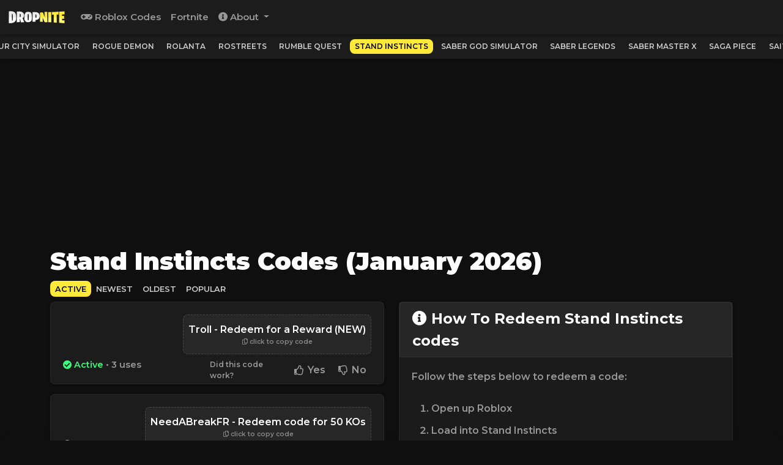

--- FILE ---
content_type: text/html; charset=UTF-8
request_url: https://dropnite.com/roblox/codes.php?tag=stand-instincts-codes
body_size: 34006
content:
<!doctype html>
<html lang="en">
  <head>
    <!-- Global site tag (gtag.js) - Google Analytics -->
<script async src="https://www.googletagmanager.com/gtag/js?id=UA-104916973-9"></script>
<script>
  window.dataLayer = window.dataLayer || [];
  function gtag(){dataLayer.push(arguments);}
  gtag('js', new Date());

  gtag('config', 'UA-104916973-9');
</script>

<!-- Required meta tags -->
    <meta charset="utf-8">
    <meta name="viewport" content="width=device-width, initial-scale=1, shrink-to-fit=no">

<!-- Venatus Ad Manager -->
<script src="https://hb.vntsm.com/v3/live/ad-manager.min.js" type="text/javascript" data-site-id="5ec2467588d1b254db9547e4" data-mode="scan" async></script>
<!-- / Venatus Ad Manager -->
    <!-- Bootstrap CSS -->
    <link href="./css/bootstrap.min.css?v=5.15.2021" rel="stylesheet">
	<!-- Goolgle Fonts -->
<!--	<link href="https://fonts.googleapis.com/css?family=Montserrat:900|Varela+Round&display=swap&subset=cyrillic,cyrillic-ext,hebrew,latin-ext,vietnamese" rel="stylesheet">-->

    <link rel="preconnect" href="https://fonts.gstatic.com">
    <link href="https://fonts.googleapis.com/css2?family=Montserrat:wght@600;700;900&family=Open+Sans&family=Varela+Round&display=swap" rel="stylesheet">
	<!--<script src="./3a3b01ee0c.js" crossorigin="anonymous"></script>-->
	<link rel="stylesheet" href="https://use.fontawesome.com/releases/v5.5.0/css/all.css" crossorigin="anonymous">
<!--	<link rel="stylesheet" type="text/css" href="./style.css?v=0.15">-->

<link rel="stylesheet" href="https://unpkg.com/swiper/swiper-bundle.min.css" />

<script type="text/javascript">
    (function(c,l,a,r,i,t,y){
        c[a]=c[a]||function(){(c[a].q=c[a].q||[]).push(arguments)};
        t=l.createElement(r);t.async=1;t.src="https://www.clarity.ms/tag/"+i;
        y=l.getElementsByTagName(r)[0];y.parentNode.insertBefore(t,y);
    })(window, document, "clarity", "script", "bvht5qb7dq");
</script>

<style>
        :root{
           --navbar-bg-color: #0b0b0b;
           --map-like-text-cat: rgba(255,255,255,.55);
        }
        [data-theme="dark"]{

        }
	   body {
    		background-color:#0d141f;
            background-color: #101010;
    		color:white;
            font-family: 'Montserrat', sans-serif;
/*
        font-family: -apple-system,BlinkMacSystemFont,segoe ui,roboto,oxygen,ubuntu,cantarell,fira sans,droid sans,helvetica neue,sans-serif;
        font-weight: 700;
*/
/*        font-weight: 600;*/
    	}
    	h1,h2 {
            font-weight: 700;
    	}
    	.navbar-bg {
    		font-weight: 600;
/*            border-bottom: 2px solid #07101b;*/
    	}
    	nav form input {
    		background-color: rgba(255, 255, 255, 0.12) !important;
		    outline: none !important;
		    border: none !important;
		    border-radius: 0.75rem !important;
            border-radius: 0.75rem 0 0 0.75rem !important;
    	}
        nav input::placeholder {
            color: rgba(255, 255, 255, 0.31) !important;

        }
    	.navbar {
    		font-size:0.95rem;
/*            background-color: #091422;*/
            background-color:var(--navbar-bg-color);
/*            padding-bottom: 0;*/
            background-color: #1c1c1c;
            z-index: 6;
            box-shadow: 0px 0px 5px 0px #0a0a0a;
            
    	}
    .nav-item:hover {
        background-color: rgb(255 255 255 / 8%);
        border-radius: 0.5rem;
    }
    .nav-item:hover .nav-link {
        color: #fff !important;
    }
    	.navbar-dark .navbar-toggler {
    		border:none;
    	}
        .navbar-dark .navbar-nav .nav-link {
            color: rgba(255,255,255,.55);
        }
        .navbar-nav .nav-link {
            outline: 0;
            border:0;
        }
    
    	.dropdown-menu {
    		font-size: 0.8rem;
/*    		background-color:#1b222c;*/
            background-color: #101010;
            
            padding: 1rem;
    border-radius: 0.5rem;
    max-height: 300px;
    overflow-y: scroll;
    display: flex;
    flex-direction: column;
    flex-wrap: wrap;
    width: 500%;
    overflow: hidden;
    	}
    .ddm-reg {
        width: auto;
/*        padding: 0.5rem 0;*/
        padding: 0.5rem;
    }
    	.dropdown-item {
    		color:#fff;
            transition: 0.1s;
            width: auto;
            border-radius: 0.5rem;
    	}
    .dropdown-head {
        padding: 0.25rem 1rem 1rem 1rem;
        font-weight: 800;
        font-size: .875rem;
        color: #c5c5c5;
    }
        .dropdown-item:hover {
            background-color: rgba(255, 255, 255, 0.2);
            color: #fff;
            
        }
        .dropdown-item.active, .dropdown-item:active {
            background-color: #ffea3a;
            color: black;
            border-radius: 0.5rem;
            transform: scale(0.95);
        }
    .dropdown-menu .active-tab {
        background-color: #ffea3a;
                color: black;
    }
        .dropdown-item:focus {
            background-color: #ffea3a;
                color: black;
        }
    	.form-control:focus {
    		box-shadow: 0 0 0 0.2rem rgba(255, 255, 255, 0.25) !important;
            box-shadow: none !important;
        }
        .searchbar-wrap:focus-within {
            box-shadow: 0 0 0 0.2rem rgba(255, 255, 255, 0.25) !important;
        }
        .cat-scroll::-webkit-scrollbar {
            display: none; 
		}
		
	 .cat-scroll {
	 text-align: left;
	 overflow: auto;
	 white-space: nowrap;
	 padding: .5rem 1rem .5rem 1rem;
	 overflow: -moz-scrollbars-none;
	 -ms-overflow-style: none;
	 font-size:0.75rem;
	 /* background-image: linear-gradient(to right, rgba(255,255,255,0), rgba(255,255,255, 0.10) 90%); */
     margin-left: auto;
	 margin-right: auto;
	 transition: 0.2s;
     position: -webkit-sticky;
     position: sticky; 
     top: 0;
     z-index: 5;
     width: 100%;
     max-width: 100%;
/*     background-color: #1d1d1d;*/
     background-color: #091422;
         background-color:var(--navbar-bg-color);
         background-color: #1c1c1c;
     box-shadow: 0 2px 5px rgb(0 0 0 / 20%);
         
}
/*
    .cat-scroll-left {
        left: 0;
        height: 40px;
        width: 8%;
        position: fixed;
        background-color: rgb(255 255 255 / 8%);
        margin-top: -0.5rem;
    }
    .cat-scroll-right{
        right: 0;
        height: 40px;
        width: 8%;
        position: fixed;
        background-color: rgb(255 255 255 / 8%);
        margin-top: -0.5rem;
    }
*/
.stickycat {
  position: fixed;
  top: 0;
  width: 100%;
  z-index: 5;
  background-color: rgba(13, 20, 31, 0.98);
  max-width: 100%;
}

.stickycat + .container {
  padding-top: 44px;
}
.cat-scroll a {
	 text-transform: uppercase;
	 display: inline-block;
	 color: #cecece;
	 text-align: center;
	 text-decoration: none;
	 transition: 0.1s;
	 border-radius: 0.5rem;
     padding: 0.2rem 0.5rem;
     margin-right: 0.10rem;
    position: relative;
}
    .cat-scroll a:active {
        transform: scale(0.95);
    }
    .cat-scroll a.active-tab {
        background-color: #ffea3a !important;
        color: black !important;
/*        background-image: linear-gradient( -180deg ,#fff772,#ffea3a);*/
/*        box-shadow: 0px 0px 6px 0px rgb(255 234 58 / 50%);*/
    }
    /* stacked tabs */
/*
    .cat-scroll a {
        font-size: 0.5rem;
    }
    .cat-scroll a i {
    display: block;
    font-size: 1rem;
    margin-bottom: 0.25rem;
}
*/
    .cat-scroll a:hover{
        background-color: rgba(255, 255, 255, 0.2);
        color: #fff;
    }
    	img.emoji {
    height: 1em !important;
    width: 1em !important;
    margin: 0 .05em 0 .1em !important;
    vertical-align: -0.1em !important;
    display: inline-block !important;
}
.lds-ring {
  display: inline-block;
  position: relative;
  width: 64px;
  height: 64px;
}
.lds-ring div {
  box-sizing: border-box;
  display: block;
  position: absolute;
  width: 51px;
  height: 51px;
  margin: 6px;
  border: 6px solid #fff;
  border-radius: 50%;
  animation: lds-ring 1.2s cubic-bezier(0.5, 0, 0.5, 1) infinite;
  border-color: #fff transparent transparent transparent;
}
.lds-ring div:nth-child(1) {
  animation-delay: -0.45s;
}
.lds-ring div:nth-child(2) {
  animation-delay: -0.3s;
}
.lds-ring div:nth-child(3) {
  animation-delay: -0.15s;
}
@keyframes lds-ring {
  0% {
    transform: rotate(0deg);
  }
  100% {
    transform: rotate(360deg);
  }
}
    .mapcard-out{
        margin-bottom: 1rem;
    }
.mapcard {
		overflow:hidden;
		position:relative;
		transition:0.2s;
		border: 3px solid rgba(0, 0, 0, 0);
        padding: 0.25rem;
        border-radius: 0.5rem;
    box-shadow: 0 2px 5px rgb(0 0 0 / 20%);
        background-color: rgb(255 255 255 / 5%);
	}
	.mapcard:hover{
		transform:scale(1.05);
        box-shadow: 0 2px 5px rgb(0 0 0 / 20%);
        background-color: rgb(255 255 255 / 5%);
/*
		border: 3px solid #fff;
		box-shadow: 0px 0px 10px rgba(255, 255, 255, 0.25);
*/
	}
    .mapcard:active {
        transform: scale(1);
    }
.mapcard-details {
	position: absolute;
    bottom: -0.1rem;
    width: 100%;
    transition:0.2s;
    /*background-color: rgba(0, 0, 0, 0.5);*/
    /*background: linear-gradient(to bottom, rgba(0, 0, 0, 0.0), rgb(25, 25, 25));*/
    position: relative;
    bottom: 0;
}
    .mapcard-details-top {
        display: flex;
        padding: 0 0 0 0;
    }
    .mapcard-details-text {
        display: flex;
        align-self: center;
        flex-direction: column;
        overflow: hidden;
        white-space: nowrap;
        text-overflow: ellipsis;
    }
    .mapcard-details-propic img {
        height: 2rem !important;
        width: 2rem !important; 
        margin: 0 0.50em 0 0.1em !important; 
        vertical-align: -0.1em !important; 
        display: block !important; 
        border-radius: 50%;
/*        border-radius: 0.5rem;*/
    }
    .mapcard-secondary{
        color: #8c8c8c;
        font-size: 0.70rem;
        white-space: normal;
        -webkit-line-clamp: 1;
        -webkit-box-orient: vertical;
        display: -webkit-box;
    }
    .mapcard-views{
        position: absolute;
        right: 0.20rem;
        top: 0.20rem;
        background-color: rgb(0 0 0 / 40%);
        padding: 0.05rem 0.4rem;
        border-radius: 0.25rem;
/*        font-size: 0.70rem;*/
        color: #fff;
    }
    .mapcard-btn {
        color: #353535;
    font-size: 1rem;
    
    padding: 0.15rem 0.50rem;
    border-radius: 0.25rem;
/*    right: 0.25rem;*/
/*    bottom: 0.25rem;*/

        background-color: rgb(255 255 255 / 5%);
    color: #fff;
        text-align: center;
    padding: 0.5rem 0.50rem;
        
        overflow: hidden;
    white-space: nowrap;
    text-overflow: ellipsis;
        transition: 0.2s;
        border-radius: 0.5rem;
/*        font-size: 1.25rem;*/
        margin-top: 0.5rem;
    }
    .mapcard-btn:hover {
        background-color: rgb(255 234 58);
        color: #000;
        background-color: rgba(255, 255, 255, 0.10);
        color: #fff;
    }
    .mapcard-btn small {
        font-size: 0.65rem;
        color: #888;
        display: block;
    }
    .mapcard-btn i {
        color: rgba(255,255,255,.55);
        
    }
/*
    .mapcard-btn:hover small {
        color: rgb(0 0 0 / 55%);
    }
    .mapcard-btn:hover i {
        color: rgb(0 0 0 / 55%);
    }
*/
	.mapcard-t {
	padding: 0.5rem 0 0 0;
    text-align: left;
    color: white;
    font-size: 0.80rem;
/*    text-shadow: 2px 2px 10px #000;*/
    overflow: hidden;
    white-space: nowrap;
    text-overflow: ellipsis;
    margin: 0;
    transform: translateY(60px);
    transition:0.2s;
    transform: translateY(0px);
        padding: 0;
}
    .mapcard-img {
/*		max-height:142px;*/
/*		min-height:142px;*/
		min-width:100%;
        transition: 0.2s;
/*        border-radius: 0.5rem;*/
	}
    .mapcard-img-wrap {
        max-height:159px;
        overflow: hidden;
        border-radius: 0.5rem;
        position: relative;
        min-height: 155px;
    }
    .searchbar-icon {
        border: 0;
        color: #cecece;
        cursor: pointer;
        margin: 0;
        padding: 0;
        background-color: rgba(255, 255, 255, 0.18) !important;
        border-radius: 0 0.75rem 0.75rem 0 !important;
        padding: 0 0.5rem;
    }
    .searchbar-icon svg {
        width: 1.2em !important;
    }
          .searchbar {
              margin: 0 !important;
          }
          .searchbar-wrap {
              position: relative;
              display: flex;
              border-radius: .75rem;
              transition: border-color .15s ease-in-out,box-shadow .15s ease-in-out;
          }
    

/*
    .mapcard:hover .mapcard-img {
		transform: scale(1.05);
	}
*/
	.mapcard:hover .mapcard-t {
		transform: translateY(0px);
        text-decoration: none;
	}
/*
	.mapcard:hover .mapcard-details {
		background-color: rgba(0, 0, 0, 0.5);
		background: linear-gradient(to bottom, rgba(0, 0, 0, 0.0), rgb(25, 25, 25));
        background: #2f2e2e;
	}
*/
	.mapcard-out a {
            text-decoration: none;
        }
	.mapcopycode {	
        font-size: 2rem;
        color:#fff;
        background-color: rgba(255, 255, 255, 0.05);
        border-radius: 1rem;
        width: 100%;
        padding: 0.5rem 0rem;
        font-weight: 800;
        transition: 0.1s;
        
/*
        background-color: #ffea3a;
        color: #222222;
*/
  	}
    .mapcopycode:active {
        transform: scale(0.95);
        background-color: rgba(255, 255, 255, 0.05) !important;
        
/*
        background-color: #ffe71d !important;
        color: #000;
*/
    }
  	.mapcopycode.focus, .mapcopycode:focus {
    outline: 0;
    box-shadow:0 0 0 0.2rem rgba(255, 255, 255, 0);
	}
  	.mapcopycode:hover {
  		color:#fff;
        background-color: rgba(255, 255, 255, 0.10);
        
/*
        background-color: #ffe71d !important;
        color: #000;
*/
  	}
  	.mapcopycode small {
  		font-size: .75rem;
    color: #888;
    display: flow-root;
    top: -0.5rem;
    position: relative;
        font-weight: 700;
        
/*        color: #444;*/
  	}

.maptitle {
	font-size: 1.20rem;
    font-weight: 800;
    margin-bottom: 0;
}
    .mapcreator {
        display: flex;
        align-items: center;
    }
    .mapcreator-link .mapcreator img {
        height: 2.5em !important;
        width: 2.5em !important;
        margin: 0 0.5em 0 0 !important;
        vertical-align: -0.1em !important;
        display: inline-block !important;
        border-radius: 50%;
    }
    .mapcreator-link-wrap{
        display: flex;
        align-items: center;
        justify-content: space-between;
/*        border-top: solid 1px rgba(255, 255, 255, 0.05);*/
        border-bottom: solid 1px rgba(255, 255, 255, 0.05);
        padding: 0 0 0.5rem 0;
    }
    .mapcreator-link{
        text-decoration: none;
        color:#fff;
        display: inline-block;
        color: rgba(255,255,255,.55);
        font-weight: 700;
    }
    .mapcreator-link:hover{
        color: #fff;
    }
    .mapcreator-name {
        
    }
    .mapCreator-follow-btn{
        background-color: #ffea3a;
        color: #000;
        color: #fff;
        background-color: rgba(255, 255, 255, 0.05);
        
/*
        color: #cecece;
        background-color: rgba(255, 255, 255, 0.05);
*/
        
        border-radius: 0.5rem;
        cursor: pointer;
        font-weight: 700;
        -webkit-touch-callout: none;
            -webkit-user-select: none;
             -khtml-user-select: none;
               -moz-user-select: none;
                -ms-user-select: none; 
                    user-select: none;
        align-self: stretch;
        display: flex;
        align-items: center;
        padding: 0 1rem;
        transition: 0.1s;
    }
    .mapCreator-follow-btn:hover{
        background-color: rgba(255, 255, 255, 0.10);
    }
    .flwd-true {
        background-color: #1c1c1c;
    color: #888;
    }
    .flwd-true:hover {
        background-color: #1c1c1c;
    color: #888;
    }

    
    
    
    .mapdesc{
        color: rgba(255,255,255,.55);
        margin-bottom: 0.5rem;
        font-size: 0.75rem;
    }
    .mapDetails-wrap table {
        width: 100%;
    }
    .tableWrapInfo {
/*        border: 1px solid rgb(255 255 255 / 10%);*/
        padding: 1rem;
        border-radius: 1rem;
    }
    .mapDetails-wrap table tr {
/*        border-top: 2px solid rgb(255 255 255 / 5%);*/
    }
    .mapDetails-wrap table tr th {
        color: rgba(255,255,255,.55);
    }
    .mainhead{
        font-weight: 800;
        position: relative;
    }
    .creator-info-wrap{
        display: flex;
    }
    .creator-info{
        margin-right: 1rem;
        color: #a5a5a5;
    }
    .creator-all-socials{
        margin-bottom: 1.5rem;
        margin-top: 0.25rem;
    }
    .creator-all-socials a {
        margin-right: 1rem;
    }
    .creator-info-verified {
        color: rgb(255, 247, 114);
        background-color: #000;
        border-radius: 50%;
        font-size: 1rem;
        margin-left: -0.15rem;
        vertical-align: 0.25em;
    }
    
    
    
.subhead {
	font-size: 1.10rem;
    font-weight: 800;
}
    .subhead-l {
	font-size: 1.75rem;
    font-weight: 800;
}
    .subhead a {
        text-decoration: none;
    }
    .subhead a {
        text-decoration: none;
    }
    
    
    
    .modal-content{
        background-color: #101010;
    }
    .modal-content .btn-close {
        background:transparent url("data:image/svg+xml,%3csvg xmlns='http://www.w3.org/2000/svg' viewBox='0 0 16 16' fill='%23fff'%3e%3cpath d='M.293.293a1 1 0 011.414 0L8 6.586 14.293.293a1 1 0 111.414 1.414L9.414 8l6.293 6.293a1 1 0 01-1.414 1.414L8 9.414l-6.293 6.293a1 1 0 01-1.414-1.414L6.586 8 .293 1.707a1 1 0 010-1.414z'/%3e%3c/svg%3e") center/1em auto no-repeat;
    }
    .modal-header {
        border-bottom: 1px solid #1c1c1c;
    }
    .modal-footer {
        border-top: 1px solid #1c1c1c;
    }
    .modal-link-btn {
        
    }
    
    
    .form-check-input {
        background-color: #383838;
    }
    .form-check-input:checked[type=radio]{
        background-image:url("data:image/svg+xml,%3csvg xmlns='http://www.w3.org/2000/svg' viewBox='-4 -4 8 8'%3e%3ccircle r='2' fill='%23000'/%3e%3c/svg%3e");
    }
    .form-check-input:checked {
        background-color: #ffea3a;
        border-color: #ffea3a;
    }
    .form-check-input:focus {
        border-color: rgba(255, 234, 58, 0.46);
        outline: 0;
        box-shadow: 0 0 0 0.25rem rgba(255, 234, 58, 0.25);
    }
    
    
  
    
    .modal-btn-primary {
        display: inline-block;
    font-weight: 400;
    line-height: 1.5;
    text-align: center;
    text-decoration: none;
    vertical-align: middle;
    cursor: pointer;
    -webkit-user-select: none;
    -moz-user-select: none;
    user-select: none;
    background-color: transparent;
    border: 1px solid transparent;
    padding: 0.375rem 0.75rem;
    font-size: 1rem;
    transition: color .15s ease-in-out,background-color .15s ease-in-out,border-color .15s ease-in-out,box-shadow .15s ease-in-out;
        
        color: #000;
        background-color: #ffea3a;
        border-color: #ddca2c;
        border-radius: 0.5rem;
    }
    
    .modal-btn-primary:hover {
        color: #000;
        background-color: #fff071;
        border-color: #e5cd09;
    }
    .modal-btn-secondary {
        color: #fff;
        background-color: #242424;
        border-color: #2e2e2e;
    }
    .modal-btn-secondary:hover {
        color: #fff;
    background-color: #484848;
    border-color: #585858;
    }
    
    
    
    
    
    
    
    
    
    
    
        .main-search {
			border-radius: 0.5rem;
			border: none;
			outline: none;
			background-color: #efefef;
			width: 100%;
			padding: 0.5rem 1rem;
		}
		.searchbox {
			position:relative;
		}
		.main-search-tray {
			background-color: rgb(255, 255, 255);
			box-shadow: rgb(0 0 0 / 10%) 1px 1px 8px;
			border-radius: 0.5rem;
			padding: 0.5rem;
			display:none;
			position:absolute;
			width:100%;
            margin-top: 0.2rem;
            background-color: #1c1c1c;
		}
		.main-search-tray ul {
			list-style: none;
		}
		.main-search-tray ul a {
			text-decoration: none;
            color: #fff;
            border-radius: 0.5rem;
            padding: 0.5rem;
		}
        .main-search-tray ul a:hover {
/*			color:#FFEA3A;*/
            background-color: rgba(255, 255, 255, 0.2);
		}
        .main-search-tray-label {
            color: rgba(255,255,255,.55);
        }
    

    
    
    
    
    
    
    
    
    
    
    
    
    
    
    
    /* This removes the padding around the pictures on each map card  */
    .mapcard{padding: 0; border: 0;}
    .mapcard-details{padding: 0.5rem;}
    .mapcard-img-wrap{border-radius: 0;}
    
    
    
    
    
    
    
    
    
    
    
    
    
    
    
    
    
    
    
    
    
    
    
    
    
    
    
    
    
    
/*
    @media (max-width: 1999px){
        .mapcard-img-wrap {
            max-height: 118px;
        }
    }
*/
    @media (max-width: 1399px){
        .mapcard-img-wrap {
            min-height: 138px;
        }
    }
    @media (max-width: 1399px){
        .mapcard-img-wrap {
            min-height: 113px;
        }
    }

  	@media (max-width: 991px){
        .mapcard-img-wrap {
            max-height: 93px;
            min-height: 88px;
        }
        .navbar .form-inline{
        width: 100%;
    }
        .cat-scroll a {
            background-color: rgba(255, 255, 255, 0.1);
        }
/*
.mapcard-img {
    max-height: 93px;
    min-height: auto;
    min-width: 100%;
}
*/
.mapcard-out{
	 padding: 0 4px;
	}
        .mapcard-out a {
            text-decoration: none;
        }
	.mapcard-t {
	font-size: 0.75rem;
}
        
/* .cat-scroll::before{
	content: "";
	position: absolute;
	right: 0;
	padding: 0.9rem;
	background-image: linear-gradient(to right, rgba(0, 0, 0, 0), rgba(9, 20, 34, 0.85) 90%);
	width: 25%;
} */
        
        .dropdown-menu {
            width: auto;
            max-height: inherit;
            display: none;
        }
        .dropdown-menu.show {
            display: flex;
        }
        .dropdown-head{
            padding: 1.5rem 1rem 0.25rem 1rem;
        }
        .ddh-1 {
            padding-top: 0;
        }

  	}
  	@media all and (min-width: 992px) {
	.navbar .nav-item .dropdown-menu{ display: none; }
	.navbar .nav-item:hover .nav-link{   }
	.navbar .nav-item:hover .dropdown-menu{ display: block;display: flex; }
	.navbar .nav-item .dropdown-menu{ margin-top:0; }
        
        
        
        .sidebar .dropdown .dropdown-menu{ display: none; }
	.sidebar .dropdown:hover .nav-link{   }
	.sidebar .dropdown:hover .dropdown-menu{ display: block;display: flex; }
	.sidebar .dropdown .dropdown-menu{ margin-top:0; }
}
	@media (max-width: 767px){
        .creator-all-socials{
            font-size: 1rem;
        }
        .creator-info-label{
            display: none;
        }
        .creator-info-verified{
            font-size: 0.75rem;
            vertical-align: 0.25em;
        }
        
        .mapcard-img-wrap {
            max-height: 295px;
        }
        .mapcard{
            background: transparent;
            box-shadow: none;
        }
		.mapcard-out{
/*	 width:50%;*/
	 padding: 0 4px;
            margin-bottom: 0.25rem;
	}
	.mapcard-t {
    	font-size: 1rem;
	}
	.mapcopycode {
    font-size: 1.5rem;
}
.maptitle {
	font-size: 1.15rem;
    font-size: 1rem;
    margin-bottom: 0;
}
        .mapdesc {
            font-size: 0.55rem;
        }
.subhead {
	font-size: 0.95rem;
}
        .subhead-l {
	font-size: 1.45rem;
}

body {
	font-size:0.65rem;
}
/*
.mapcard-img {
    max-height: 142px;
    min-height: 142px;
    min-width: 100%;
}
*/
/*
.mapcard-details {
    background-color: rgba(0, 0, 0, 0.5);
    background: linear-gradient(to bottom, rgba(0, 0, 0, 0.0), rgb(25, 25, 25));
	}
*/
	.mapcard .mapcard-t {
		transform: translateY(0px);
	}
	.mapcard:hover{
		transform:scale(1.00);
/*		border: 3px solid rgba(0, 0, 0, 0);*/
		box-shadow: none;
        background-color: rgba(0, 0, 0, 0);
	}
        
        .mapcreator-link {
            
            width: 100%;
        }
        .mapcreator-link-wrap {
            margin-top: 0.25rem;
            font-size: 0.8rem;
        }
        .mapCreator-follow-btn{
            border-radius: 0.25rem;
            text-transform: uppercase;
            color: #ffea3a;
            background-color: rgb(0 0 0 / 0%);
            padding: 0 0.5rem;
        }
        .flwd-true {
    color: #888;
    }
        
	}
	
	@media (max-width: 440px){
        .mapcard-img-wrap {
    max-height: 250px;
            min-height: 180px;
            
}
/*
		.mapcard-img {
	min-height: 98px;
	max-height: 98px;
    max-height: 230px;
}
*/
.mapcard-t {
	font-size: 1rem;
}
        .mapcard-secondary {
	font-size: 0.75rem;
}
	}
    
    
    
    
    
    @media (min-width: 1400px){
        .container, .container-lg, .container-md, .container-sm, .container-xl, .container-xxl {
            max-width: 1200px;
        }
    }


</style>
	
	<link rel="apple-touch-icon" sizes="180x180" href="/apple-touch-icon.png">
	<link rel="icon" type="image/png" sizes="32x32" href="/favicon-32x32.png">
	<link rel="icon" type="image/png" sizes="16x16" href="/favicon-16x16.png">
	<link rel="manifest" href="/site.webmanifest">
	<link rel="mask-icon" href="/safari-pinned-tab.svg" color="#0d141f">
	<meta name="msapplication-TileColor" content="#0d141f">
	<meta name="theme-color" content="#0d141f">

    <meta name="format-detection" content="telephone=no">    
    
<!--
     AMP PAGE 
    <link rel="amphtml" href="/mode.amp.php?tag=stand-instincts-codes">
-->
    <link rel="canonical" href="https://dropnite.com/roblox/codes.php?tag=stand-instincts-codes">

    <title>Roblox Stand Instincts Codes (January 2026)</title>
      
    <!-- Required meta tags -->
    <meta name="description" content="Stand Instincts codes for Roblox.">
    <meta name="author" content="dropnite.com">
    <meta name="keywords" content="Stand Instincts,Stand Instincts roblox codes, Stand Instincts map codes, Stand Instincts codes, Stand Instincts codes for roblox">

    <!-- OG Meta Tags -->
    <meta property="og:url" content="https://dropnite.com/roblox/codes.php?tag=stand-instincts-codes">
    <meta property="og:type" content="website">
    <meta property="og:title" content="Roblox Stand Instincts Codes (January 2026)">
    <meta property="og:description" content="Stand Instincts codes for Roblox.">
    <meta property="og:image" content="">

    <!-- Twitter Meta Tags -->
    <meta name="twitter:card" content="summary_large_image">
    <meta name="twitter:title" content="Roblox Stand Instincts Codes (January 2026)">
    <meta name="twitter:description" content="Stand Instincts codes for Roblox.">
    <meta name="twitter:image" content="">
    
     <style>
 	body {
  		background-image: linear-gradient(rgba(10, 20, 34, 0.95), rgb(8, 18, 34)), url('');
        background-image: linear-gradient(rgb(16 16 16 / 95%), rgb(16 16 16)), url('');
    	background-size: contain;
    	background-repeat:no-repeat;
    	min-height: 1500px;
        backdrop-filter: blur(10px);
        -webkit-backdrop-filter: blur(10px);
  	}
         
         .sortby-filter-wrap{
             display: flex;
         }
         .sortby-filter-btn{
            color: #cecece;
            text-align: center;
            text-decoration: none;
            transition: 0.1s;
            border-radius: 0.5rem;
            padding: 0.2rem 0.5rem;
            text-transform: uppercase;
            font-size: 0.8rem;
         }
         .sortby-filter-btn:hover{
             background-color: rgba(255, 255, 255, 0.2);
             color: #fff;
         }
         .sortby-filter-btn-active{
             background-color: #ffea3a !important;
             color: #000 !important;
         }
         
         @media (max-width: 767px){
             body{
             -webkit-backdrop-filter: blur(2px);
         }
             .sortby-filter-wrap{
                 justify-content: space-evenly;
             }
         }
 </style>
  </head>
  <body>
    <script>
        if (typeof jQuery === 'undefined') {
            console.error('jQuery is not loaded!');
        } else {
            console.log('jQuery version:', jQuery.fn.jquery);
        }
    </script>
<nav class="navbar navbar-expand-lg navbar-dark navbar-bg">
	<div class="container-fluid">
  <a class="navbar-brand" href="/"><img src="https://dropnite.com/img/logomedium.png"  height="30" class="d-inline-block align-top" alt="Dropnite.com Logo"></a>
  <button class="navbar-toggler" type="button" data-bs-toggle="collapse" data-bs-target="#navbarSupportedContent" aria-controls="navbarSupportedContent" aria-expanded="false" aria-label="Toggle navigation">
      <span class="navbar-toggler-icon"></span>
    </button>

  <div class="collapse navbar-collapse" id="navbarSupportedContent">
    <ul class="navbar-nav me-auto">
      <li class="nav-item">
        <a class="nav-link" href="./"><i class="fas fa-gamepad"></i> Roblox Codes</a>
      </li>
<!--
      <li class="nav-item">
        <a class="nav-link" href="#"><i class="fas fa-fire"></i> Trending</a>
      </li>
-->
<!--
      <li class="nav-item dropdown">
        <a class="nav-link dropdown-toggle" href="#" id="navbarDropdown" role="button" data-bs-toggle="dropdown" aria-haspopup="true" aria-expanded="false">
          <i class="fas fa-th"></i> Browse Maps
        </a>
        <div class="dropdown-menu" aria-labelledby="navbarDropdown">
            <span class="dropdown-head ddh-1">Group1</span><a class="dropdown-item" href="./mode.php?tag=deathrun"><i class="fas fa-skull"></i> Deathrun</a> <a class="dropdown-item" href="./mode.php?tag=parkour"><i class="fas fa-running"></i> Parkour</a> <a class="dropdown-item" href="./mode.php?tag=edit"><i class="far fa-map"></i> Edit Course</a> <a class="dropdown-item" href="./mode.php?tag=escape"><i class="fas fa-sign-out-alt"></i> Escape</a> <a class="dropdown-item" href="./mode.php?tag=zone_wars"><i class="fas fa-map-marker-alt"></i> Zone Wars</a> <a class="dropdown-item" href="./mode.php?tag=horror"><i class="fas fa-ghost"></i> Horror</a> <a class="dropdown-item" href="./mode.php?tag=hide_seek"><i class="far fa-eye-slash"></i> Hide & Seek</a> <a class="dropdown-item" href="./mode.php?tag=1v1"><i class="fas fa-user-friends"></i> 1v1</a> <span class="dropdown-head">Group2</span><a class="dropdown-item" href="./mode.php?tag=box"><i class="fas fa-box-open"></i> Box Fights</a> <a class="dropdown-item" href="./mode.php?tag=mini_games"><i class="fas fa-gamepad"></i> Mini Games</a> <a class="dropdown-item" href="./mode.php?tag=prop_hunt"><i class="fas fa-wrench"></i> Prop Hunt</a> <a class="dropdown-item" href="./mode.php?tag=puzzle"><i class="fas fa-puzzle-piece"></i> Puzzle</a> <a class="dropdown-item" href="./mode.php?tag=gun_game"><i class="fas fa-bullseye"></i> Gun Game</a> <a class="dropdown-item" href="./mode.php?tag=music"><i class="fas fa-music"></i> Music</a> <a class="dropdown-item" href="./mode.php?tag=dropper"><i class="fas fa-angle-double-down"></i> Dropper</a> <a class="dropdown-item" href="./mode.php?tag=fun"><i class="far fa-smile-beam"></i> Fun</a> <span class="dropdown-head">Group3</span><a class="dropdown-item" href="./mode.php?tag=murmy"><i class="fas fa-bullseye"></i> Murder Mystery</a> <a class="dropdown-item" href="./mode.php?tag=ffa"><i class="fas fa-users"></i> FFA</a> <a class="dropdown-item" href="./mode.php?tag=tycoon"><i class="fas fa-money-bill-wave"></i> Tycoon</a> <a class="dropdown-item" href="./mode.php?tag=survival"><i class="fas fa-medkit"></i> Survival</a> <a class="dropdown-item" href="./mode.php?tag=adventure"><i class="far fa-compass"></i> Adventure</a> <a class="dropdown-item" href="./mode.php?tag=roleplay"><i class="fas fa-theater-masks"></i> Roleplay</a> <a class="dropdown-item" href="./mode.php?tag=warm_up"><i class="fas fa-crosshairs"></i> Warm Up</a> <a class="dropdown-item" href="./mode.php?tag=race"><i class="fas fa-flag-checkered"></i> Race</a> <span class="dropdown-head">Group4</span><a class="dropdown-item" href="./mode.php?tag=tdm"><i class="fas fa-fist-raised"></i> Team Deathmatch</a> <a class="dropdown-item" href="./mode.php?tag=sniper"><i class="fas fa-crosshairs"></i> Sniper</a> <a class="dropdown-item" href="./mode.php?tag=maze"><i class="fas fa-map-signs"></i> Mazes</a> <a class="dropdown-item" href="./mode.php?tag=fns"><i class="fas fa-tshirt"></i> Fashion Show</a> <a class="dropdown-item" href="./mode.php?tag=snd"><i class="fas fa-bomb"></i> SnD</a> <a class="dropdown-item" href="./mode.php?tag=dnation"><i class="fas fa-flag"></i> Domination</a> <a class="dropdown-item" href="./mode.php?tag=remake"><i class="fas fa-undo-alt"></i> Remake</a> <a class="dropdown-item" href="./mode.php?tag=other"><i class="fas fa-info-circle"></i> Other</a> <a class="dropdown-item" href="./mode.php?tag=challenge"><i class="fas fa-trophy"></i> Challenge</a> <a class="dropdown-item" href="./mode.php?tag=xmas"><i class="fas fa-tree"></i> Christmas</a> <a class="dropdown-item" href="./mode.php?tag=hwn"><i class="fas fa-ghost"></i> Halloween</a> <a class="dropdown-item" href="./mode.php?tag=hub"><i class="fas fa-landmark"></i> Hub</a>         </div>
       </li>
-->
<!--
       <li class="nav-item">
         <a class="nav-link" href="/popular-maps.php"><i class="fas fa-chart-line"></i> Popular</a>
       </li>
       <li class="nav-item">
         <a class="nav-link" href="./randommap.php"><i class="fas fa-random"></i> Random</a>
       </li>
-->
        <li class="nav-item">
         <a class="nav-link" href="/">Fortnite</a>
       </li>
<!--
        <li class="nav-item">
         <a class="nav-link" href="/roblox">Roblox</a>
       </li>
-->
<!--
        <li class="nav-item">
         <a class="nav-link" href="./submit-a-code.php"><i class="fab fa-telegram-plane"></i> Submit A Code</a>
       </li>
-->
        
<!--
        <li class="nav-item">
         <a class="nav-link" href="/shop/"><i class="fas fa-shopping-cart"></i> Item Shop</a>
       </li>
-->
        
        <li class="nav-item dropdown">
        <a class="nav-link dropdown-toggle" href="#" id="navbarDropdown" role="button" data-bs-toggle="dropdown" aria-haspopup="true" aria-expanded="false">
          <i class="fas fa-info-circle"></i> About
        </a>
        <div class="dropdown-menu ddm-reg" aria-labelledby="navbarDropdown">
            <a class="dropdown-item" target="_blank" href="https://www.instagram.com/dropnitemaps/"><i  class="fab fa-instagram nav-icon"></i> Instagram</a>
          <a class="dropdown-item" target="_blank" href="https://twitter.com/dropnite_"><i  class="fab fa-twitter nav-icon"></i> Twitter</a>
            <a class="dropdown-item" target="_blank" href="https://discordapp.com/invite/eXYetz6"><i class="fab fa-discord nav-icon"></i> Discord</a>
            <div class="dropdown-divider" style="border-color: #484848;"></div>
            <a class="dropdown-item" href="/about.php">About Dropnite</a>
            
            <a class="dropdown-item" href="/privacy-policy.php">Privacy Policy</a>
  
   
        </div>
       </li>
      
    </ul>
    
  </div>
<!--
        <form class="form-inline my-2 my-lg-0" action="./search.php">
            <div class="searchbox">
        <div class="searchbar-wrap">
     <input id="searchbar" class="searchbar form-control mr-sm-2" style="color: #fff;" name="q" type="search" placeholder="Search" aria-label="Search" autocomplete="off" autocorrect="off" value=""><button class="searchbar-icon" type="submit"><svg aria-hidden="true" focusable="false" data-prefix="fas" data-icon="search" class="svg-inline--fa fa-search fa-w-16" role="img" xmlns="http://www.w3.org/2000/svg" viewBox="0 0 512 512"><path fill="currentColor" d="M505 442.7L405.3 343c-4.5-4.5-10.6-7-17-7H372c27.6-35.3 44-79.7 44-128C416 93.1 322.9 0 208 0S0 93.1 0 208s93.1 208 208 208c48.3 0 92.7-16.4 128-44v16.3c0 6.4 2.5 12.5 7 17l99.7 99.7c9.4 9.4 24.6 9.4 33.9 0l28.3-28.3c9.4-9.4 9.4-24.6.1-34zM208 336c-70.7 0-128-57.2-128-128 0-70.7 57.2-128 128-128 70.7 0 128 57.2 128 128 0 70.7-57.2 128-128 128z"></path></svg></button>
            </div>
                
                <div id="mainSearchTray" class="main-search-tray">
                    <ul class="list-group" id="searchResults"></ul>
                    <ul class="list-group" id="searchHistoryResults"></ul>
            </div>
        </div>
    </form>
-->
  </div>
</nav>
<div id="catscroll" class="cat-scroll">
    
    <a  href="./"><i class="fas fa-home"></i> <span>Home</span></a><a  href="./codes.php?tag=a-universal-time-aut-private-server-codes"> <span>A Universal Time AUT Private Server</span></a> <a  href="./codes.php?tag=alien-tycoon-codes"> <span>Alien Tycoon</span></a> <a  href="./codes.php?tag=anime-adventures-codes"> <span>Anime Adventures</span></a> <a  href="./codes.php?tag=anime-battles-simulator-codes"> <span>Anime Battles Simulator</span></a> <a  href="./codes.php?tag=anime-brawl-codes"> <span>Anime Brawl</span></a> <a  href="./codes.php?tag=anime-brawl-simulator-codes"> <span>Anime Brawl Simulator</span></a> <a  href="./codes.php?tag=anime-digging-simulator-codes"> <span>Anime Digging Simulator</span></a> <a  href="./codes.php?tag=anime-hero-simulator-codes"> <span>Anime Hero Simulator</span></a> <a  href="./codes.php?tag=anime-plush-simulator-codes"> <span>Anime Plush Simulator</span></a> <a  href="./codes.php?tag=anime-power-tycoon-codes"> <span>Anime Power Tycoon</span></a> <a  href="./codes.php?tag=anime-speed-simulator-codes"> <span>Anime Speed Simulator</span></a> <a  href="./codes.php?tag=anime-squad-simulator-codes"> <span>Anime Squad Simulator</span></a> <a  href="./codes.php?tag=anime-sword-simulator-codes"> <span>Anime Sword Simulator</span></a> <a  href="./codes.php?tag=anime-training-simulator-codes"> <span>Anime Training Simulator</span></a> <a  href="./codes.php?tag=anime-world-tower-defense-codes"> <span>Anime World Tower Defense</span></a> <a  href="./codes.php?tag=aniverse-codes"> <span>Aniverse</span></a> <a  href="./codes.php?tag=apeirophobia-codes"> <span>Apeirophobia</span></a> <a  href="./codes.php?tag=arch-piece-free-beli-and-more-codes"> <span>Arch Piece – Free Beli and more</span></a> <a  href="./codes.php?tag=au-reborn-codes"> <span>AU: Reborn</span></a> <a  href="./codes.php?tag=axe-champions-simulator-codes"> <span>Axe Champions Simulator</span></a> <a  href="./codes.php?tag=a-bender-s-will-2-codes"> <span>A Bender’s Will 2</span></a> <a  href="./codes.php?tag=a-hero-s-destiny-codes"> <span>A Hero’s Destiny</span></a> <a  href="./codes.php?tag=a-one-piece-game-beli-and-fruit-resets-codes"> <span>A One Piece Game – Beli and fruit resets!</span></a> <a  href="./codes.php?tag=a-universal-time-2021-don-t-exist-here-s-why-codes"> <span>A Universal Time (2021) don’t exist, here’s why</span></a> <a  href="./codes.php?tag=action-tower-defense-free-gems-coins-codes"> <span>Action Tower Defense – Free gems & coins</span></a> <a  href="./codes.php?tag=adopt-me-2021-don-t-exist-and-they-might-never-return-codes"> <span>Adopt Me (2021) Don’t exist, and they might never return</span></a> <a  href="./codes.php?tag=adopt-pets-codes"> <span>Adopt Pets</span></a> <a  href="./codes.php?tag=adoption-simulator-codes"> <span>Adoption Simulator</span></a> <a  href="./codes.php?tag=adventure-simulator-codes"> <span>Adventure Simulator</span></a> <a  href="./codes.php?tag=adventurer-simulator-codes"> <span>Adventurer Simulator</span></a> <a  href="./codes.php?tag=aether-rush-codes"> <span>Aether Rush</span></a> <a  href="./codes.php?tag=aimblox-codes"> <span>Aimblox</span></a> <a  href="./codes.php?tag=aincrad-adventures-codes"> <span>Aincrad Adventures</span></a> <a  href="./codes.php?tag=airplane-simulator-codes"> <span>Airplane Simulator</span></a> <a  href="./codes.php?tag=airport-tycoon-space-update-codes"> <span>Airport Tycoon – Space Update!</span></a> <a  href="./codes.php?tag=alchemy-online-codes"> <span>Alchemy Online</span></a> <a  href="./codes.php?tag=alien-chapter-1-codes"> <span>Alien (Chapter 1)</span></a> <a  href="./codes.php?tag=alien-shooter-simulator-codes"> <span>Alien Shooter Simulator</span></a> <a  href="./codes.php?tag=alien-simulator-codes"> <span>Alien Simulator</span></a> <a  href="./codes.php?tag=all-star-tower-defense-free-gems-exp-in-astd-codes"> <span>All Star Tower Defense – Free Gems & EXP in ASTD!</span></a> <a  href="./codes.php?tag=among-sus-codes"> <span>Among Sus</span></a> <a  href="./codes.php?tag=among-us-zombies-codes"> <span>Among Us Zombies</span></a> <a  href="./codes.php?tag=amongst-us-codes"> <span>Amongst Us</span></a> <a  href="./codes.php?tag=angel-tycoon-codes"> <span>Angel Tycoon</span></a> <a  href="./codes.php?tag=angry-birds-bird-island-codes"> <span>Angry Birds: Bird Island</span></a> <a  href="./codes.php?tag=animal-rescuer-simulator-codes"> <span>Animal Rescuer Simulator</span></a> <a  href="./codes.php?tag=anime-artifacts-simulator-codes"> <span>Anime Artifacts Simulator</span></a> <a  href="./codes.php?tag=anime-attack-simulator-codes"> <span>Anime Attack Simulator</span></a> <a  href="./codes.php?tag=anime-battle-arena-aba-2022-codes"> <span>Anime Battle Arena (ABA) (2022)</span></a> <a  href="./codes.php?tag=anime-battle-simulator-codes"> <span>Anime Battle Simulator</span></a> <a  href="./codes.php?tag=anime-battle-tycoon-codes"> <span>Anime Battle Tycoon</span></a> <a  href="./codes.php?tag=anime-battlegrounds-x-free-gems-codes"> <span>Anime Battlegrounds X – FREE gems!</span></a> <a  href="./codes.php?tag=anime-brawl-all-out-free-gems-coins-codes"> <span>Anime Brawl All Out – Free gems & coins!</span></a> <a  href="./codes.php?tag=anime-clash-codes"> <span>Anime Clash</span></a> <a  href="./codes.php?tag=anime-clicker-simulator-codes"> <span>Anime Clicker Simulator</span></a> <a  href="./codes.php?tag=anime-clone-tycoon-codes"> <span>Anime Clone Tycoon</span></a> <a  href="./codes.php?tag=anime-combat-simulator-codes"> <span>Anime Combat Simulator</span></a> <a  href="./codes.php?tag=anime-cross-2-codes"> <span>Anime Cross 2</span></a> <a  href="./codes.php?tag=anime-cross-world-codes"> <span>Anime Cross World</span></a> <a  href="./codes.php?tag=anime-destroyers-codes"> <span>Anime Destroyers</span></a> <a  href="./codes.php?tag=anime-destruction-simulator-codes"> <span>Anime Destruction Simulator</span></a> <a  href="./codes.php?tag=anime-dimensions-codes"> <span>Anime Dimensions</span></a> <a  href="./codes.php?tag=anime-fighters-simulator-free-boosts-xp-yen-codes"> <span>Anime Fighters Simulator – Free boosts, XP, & yen</span></a> <a  href="./codes.php?tag=anime-fighting-simulator-free-chikara-shards-yen-codes"> <span>Anime Fighting Simulator – Free Chikara Shards & Yen</span></a> <a  href="./codes.php?tag=anime-galaxy-codes"> <span>Anime Galaxy</span></a> <a  href="./codes.php?tag=anime-guardian-free-gems-codes"> <span>Anime Guardian – Free Gems!</span></a> <a  href="./codes.php?tag=anime-heroes-codes"> <span>Anime Heroes</span></a> <a  href="./codes.php?tag=anime-impact-simulator-free-energy-and-mana-codes"> <span>Anime Impact Simulator – Free Energy and Mana!</span></a> <a  href="./codes.php?tag=anime-infinity-codes"> <span>Anime Infinity</span></a> <a  href="./codes.php?tag=anime-journey-codes"> <span>Anime Journey</span></a> <a  href="./codes.php?tag=anime-lifting-simulator-codes"> <span>Anime Lifting Simulator</span></a> <a  href="./codes.php?tag=anime-mania-codes"> <span>Anime Mania</span></a> <a  href="./codes.php?tag=anime-masters-codes"> <span>Anime Masters</span></a> <a  href="./codes.php?tag=anime-ninja-simulator-codes"> <span>Anime Ninja Simulator</span></a> <a  href="./codes.php?tag=anime-ninja-war-tycoon-codes"> <span>Anime Ninja War Tycoon</span></a> <a  href="./codes.php?tag=anime-online-free-money-boss-raid-tokens-codes"> <span>Anime Online – free money & boss raid tokens</span></a> <a  href="./codes.php?tag=anime-pet-simulator-codes"> <span>Anime Pet Simulator</span></a> <a  href="./codes.php?tag=anime-punching-simulator-energy-boosts-gems-codes"> <span>Anime Punching Simulator – Energy boosts & gems</span></a> <a  href="./codes.php?tag=anime-rebirth-simulator-codes"> <span>Anime Rebirth Simulator</span></a> <a  href="./codes.php?tag=anime-rifts-codes"> <span>Anime Rifts</span></a> <a  href="./codes.php?tag=anime-royale-codes"> <span>Anime Royale</span></a> <a  href="./codes.php?tag=anime-run-codes"> <span>Anime Run</span></a> <a  href="./codes.php?tag=anime-simulator-x-codes"> <span>Anime Simulator X</span></a> <a  href="./codes.php?tag=anime-star-simulator-codes"> <span>Anime Star Simulator</span></a> <a  href="./codes.php?tag=anime-storm-simulator-codes"> <span>Anime Storm Simulator</span></a> <a  href="./codes.php?tag=anime-sword-legends-simulator-codes"> <span>Anime Sword Legends Simulator</span></a> <a  href="./codes.php?tag=anime-tappers-codes"> <span>Anime Tappers</span></a> <a  href="./codes.php?tag=anime-tower-defense-2021-don-t-exist-here-s-why-codes"> <span>Anime Tower Defense (2021) Don’t exist, here’s why</span></a> <a  href="./codes.php?tag=anime-tycoon-codes"> <span>Anime Tycoon</span></a> <a  href="./codes.php?tag=anime-warriors-codes"> <span>Anime Warriors</span></a> <a  href="./codes.php?tag=anime-warriors-simulator-codes"> <span>Anime Warriors Simulator</span></a> <a  href="./codes.php?tag=anime-world-codes"> <span>Anime World</span></a> <a  href="./codes.php?tag=anime-worlds-simulator-codes"> <span>Anime Worlds Simulator</span></a> <a  href="./codes.php?tag=anime-wrecking-simulator-codes"> <span>Anime Wrecking Simulator</span></a> <a  href="./codes.php?tag=ant-army-simulator-codes"> <span>Ant Army Simulator</span></a> <a  href="./codes.php?tag=ant-colony-simulator-codes"> <span>Ant Colony Simulator</span></a> <a  href="./codes.php?tag=apex-simulator-codes"> <span>Apex Simulator</span></a> <a  href="./codes.php?tag=arcade-empire-codes"> <span>Arcade Empire</span></a> <a  href="./codes.php?tag=arcade-island-arcade-codes"> <span>Arcade Island: Arcade</span></a> <a  href="./codes.php?tag=arcana-codes"> <span>Arcana</span></a> <a  href="./codes.php?tag=area-47-codes"> <span>Area 47</span></a> <a  href="./codes.php?tag=arena-champions-codes"> <span>Arena Champions</span></a> <a  href="./codes.php?tag=arena-tower-defense-codes"> <span>Arena Tower Defense</span></a> <a  href="./codes.php?tag=army-fighting-tycoon-codes"> <span>Army Fighting Tycoon</span></a> <a  href="./codes.php?tag=arsenal-free-skins-announcer-voices-codes"> <span>Arsenal | – Free Skins & Announcer Voices!</span></a> <a  href="./codes.php?tag=assassin-codes"> <span>Assassin!</span></a> <a  href="./codes.php?tag=attack-on-titan-evolution-codes"> <span>Attack on Titan Evolution</span></a> <a  href="./codes.php?tag=attack-on-titan-life-codes"> <span>Attack on Titan: Life</span></a> <a  href="./codes.php?tag=attack-on-titan-vengeance-free-gold-loot-boxes-codes"> <span>Attack on Titan Vengeance – Free gold & loot boxes</span></a> <a  href="./codes.php?tag=attack-simulator-codes"> <span>Attack Simulator</span></a> <a  href="./codes.php?tag=axe-champions-codes"> <span>Axe Champions</span></a> <a  href="./codes.php?tag=azure-mines-2021-don-t-exist-here-s-why-codes"> <span>Azure Mines (2021) Don’t exist, here’s why</span></a> <a  href="./codes.php?tag=anime-rifts-prev-dbz-adventures-unleashed-codes"> <span>Anime Rifts (prev. DBZ Adventures Unleashed)</span></a> <a  href="./codes.php?tag=basketball-simulator-codes"> <span>Basketball Simulator</span></a> <a  href="./codes.php?tag=bear-tycoon-codes"> <span>Bear Tycoon</span></a> <a  href="./codes.php?tag=bee-swarm-simulator-free-buffs-honey-boosts-codes"> <span>Bee Swarm Simulator – Free buffs, honey, & boosts</span></a> <a  href="./codes.php?tag=beekeepers-free-honey-jelly-and-treats-codes"> <span>Beekeepers – Free Honey, Jelly, and Treats</span></a> <a  href="./codes.php?tag=blade-simulator-codes"> <span>Blade Simulator</span></a> <a  href="./codes.php?tag=boss-fighting-simulator-codes"> <span>Boss Fighting Simulator</span></a> <a  href="./codes.php?tag=brookhaven-zombie-invasion-codes"> <span>Brookhaven Zombie Invasion</span></a> <a  href="./codes.php?tag=build-a-boat-for-treasure-codes"> <span>Build a Boat for Treasure</span></a> <a  href="./codes.php?tag=build-a-market-codes"> <span>Build a Market</span></a> <a  href="./codes.php?tag=build-simulator-codes"> <span>Build Simulator</span></a> <a  href="./codes.php?tag=burning-simulator-codes"> <span>Burning Simulator</span></a> <a  href="./codes.php?tag=baby-simulator-codes"> <span>Baby Simulator</span></a> <a  href="./codes.php?tag=backflip-simulator-codes"> <span>Backflip Simulator</span></a> <a  href="./codes.php?tag=backpacking-codes"> <span>Backpacking</span></a> <a  href="./codes.php?tag=bacon-burger-alpha-codes"> <span>Bacon Burger – ALPHA!</span></a> <a  href="./codes.php?tag=bacon-simulator-codes"> <span>Bacon Simulator</span></a> <a  href="./codes.php?tag=bad-business-charms-credits-gifts-codes"> <span>Bad Business – charms, credits, & gifts</span></a> <a  href="./codes.php?tag=bagman-simulator-codes"> <span>Bagman Simulator</span></a> <a  href="./codes.php?tag=bakery-simulator-codes"> <span>Bakery Simulator</span></a> <a  href="./codes.php?tag=bakon-codes"> <span>Bakon</span></a> <a  href="./codes.php?tag=ballista-codes"> <span>Ballista</span></a> <a  href="./codes.php?tag=balloon-simulator-codes"> <span>Balloon Simulator</span></a> <a  href="./codes.php?tag=banana-eats-codes"> <span>Banana Eats</span></a> <a  href="./codes.php?tag=bank-robbery-simulator-codes"> <span>Bank Robbery Simulator</span></a> <a  href="./codes.php?tag=bank-tycoon-2-codes"> <span>Bank Tycoon 2</span></a> <a  href="./codes.php?tag=bank-tycoon-codes"> <span>Bank Tycoon</span></a> <a  href="./codes.php?tag=bankrupt-codes"> <span>Bankrupt</span></a> <a  href="./codes.php?tag=banning-simulator-2-codes"> <span>Banning Simulator 2</span></a> <a  href="./codes.php?tag=base-battles-free-tokens-codes"> <span>Base Battles – free tokens!</span></a> <a  href="./codes.php?tag=base-defense-codes"> <span>Base Defense</span></a> <a  href="./codes.php?tag=base-raiders-codes"> <span>Base Raiders</span></a> <a  href="./codes.php?tag=batting-champions-codes"> <span>Batting Champions</span></a> <a  href="./codes.php?tag=battle-gods-simulator-update-codes"> <span>Battle Gods Simulator – Update!</span></a> <a  href="./codes.php?tag=battle-island-codes"> <span>Battle Island</span></a> <a  href="./codes.php?tag=battle-legends-codes"> <span>Battle Legends</span></a> <a  href="./codes.php?tag=battleship-tycoon-codes"> <span>Battleship Tycoon</span></a> <a  href="./codes.php?tag=be-a-gardener-codes"> <span>Be a Gardener</span></a> <a  href="./codes.php?tag=be-a-spider-tycoon-codes"> <span>Be a Spider Tycoon</span></a> <a  href="./codes.php?tag=bean-blast-codes"> <span>Bean Blast</span></a> <a  href="./codes.php?tag=bear-codes"> <span>Bear</span></a> <a  href="./codes.php?tag=bedwars-codes"> <span>BedWars</span></a> <a  href="./codes.php?tag=bee-farm-codes"> <span>Bee Farm</span></a> <a  href="./codes.php?tag=bee-simulator-codes"> <span>Bee Simulator</span></a> <a  href="./codes.php?tag=bee-tycoon-codes"> <span>Bee Tycoon</span></a> <a  href="./codes.php?tag=ben-codes"> <span>Ben!</span></a> <a  href="./codes.php?tag=big-brain-simulator-codes"> <span>Big Brain Simulator</span></a> <a  href="./codes.php?tag=big-lifting-simulator-2-codes"> <span>Big Lifting Simulator 2</span></a> <a  href="./codes.php?tag=bigfoot-codes"> <span>Bigfoot</span></a> <a  href="./codes.php?tag=bigman-simulator-codes"> <span>Bigman Simulator</span></a> <a  href="./codes.php?tag=billionaire-simulator-codes"> <span>Billionaire Simulator</span></a> <a  href="./codes.php?tag=birdkeepers-codes"> <span>Birdkeepers</span></a> <a  href="./codes.php?tag=bitcoin-miner-codes"> <span>Bitcoin Miner</span></a> <a  href="./codes.php?tag=black-hole-simulator-codes"> <span>Black Hole Simulator</span></a> <a  href="./codes.php?tag=blade-throwing-simulator-codes"> <span>Blade Throwing Simulator</span></a> <a  href="./codes.php?tag=blademaster-codes"> <span>Blademaster</span></a> <a  href="./codes.php?tag=blair-codes"> <span>Blair</span></a> <a  href="./codes.php?tag=bleach-era-free-xp-boosts-resets-codes"> <span>Bleach Era – free XP boosts & resets</span></a> <a  href="./codes.php?tag=blending-simulator-2-codes"> <span>Blending Simulator 2</span></a> <a  href="./codes.php?tag=blending-simulator-codes"> <span>Blending Simulator</span></a> <a  href="./codes.php?tag=block-defense-codes"> <span>Block Defense</span></a> <a  href="./codes.php?tag=blood-moon-tycoon-2-codes"> <span>Blood Moon Tycoon 2</span></a> <a  href="./codes.php?tag=blood-moon-tycoon-codes"> <span>Blood Moon Tycoon</span></a> <a  href="./codes.php?tag=bloodfest-codes"> <span>Bloodfest</span></a> <a  href="./codes.php?tag=blox-cards-codes"> <span>Blox Cards</span></a> <a  href="./codes.php?tag=blox-firearms-simulator-free-cash-and-guns-codes"> <span>Blox Firearms Simulator – Free cash and guns!</span></a> <a  href="./codes.php?tag=blox-fruits-exp-boosts-money-codes"> <span>Blox Fruits – EXP boosts & money</span></a> <a  href="./codes.php?tag=blox-life-codes"> <span>Blox Life</span></a> <a  href="./codes.php?tag=blox-piece-codes"> <span>Blox Piece</span></a> <a  href="./codes.php?tag=blox-royale-codes"> <span>Blox Royale</span></a> <a  href="./codes.php?tag=blox-wars-codes"> <span>Blox Wars</span></a> <a  href="./codes.php?tag=bloxston-mystery-codes"> <span>Bloxston Mystery</span></a> <a  href="./codes.php?tag=bloxy-bingo-codes"> <span>Bloxy Bingo</span></a> <a  href="./codes.php?tag=bloxymon-codes"> <span>Bloxymon</span></a> <a  href="./codes.php?tag=boba-simulator-codes"> <span>Boba Simulator</span></a> <a  href="./codes.php?tag=boku-no-codes"> <span>Boku No</span></a> <a  href="./codes.php?tag=bomb-simulator-30m-update-codes"> <span>Bomb Simulator – 30M Update!</span></a> <a  href="./codes.php?tag=bonanza-codes"> <span>Bonanza</span></a> <a  href="./codes.php?tag=book-of-monsters-codes"> <span>Book of Monsters</span></a> <a  href="./codes.php?tag=boom-codes"> <span>Boom</span></a> <a  href="./codes.php?tag=boom-simulator-codes"> <span>Boom Simulator</span></a> <a  href="./codes.php?tag=boombox-island-codes"> <span>Boombox Island</span></a> <a  href="./codes.php?tag=boss-brawl-codes"> <span>Boss Brawl</span></a> <a  href="./codes.php?tag=bow-simulator-codes"> <span>Bow Simulator</span></a> <a  href="./codes.php?tag=box-magnet-simulator-codes"> <span>Box Magnet Simulator</span></a> <a  href="./codes.php?tag=box-simulator-codes"> <span>Box Simulator</span></a> <a  href="./codes.php?tag=boxing-simulator-codes"> <span>Boxing Simulator</span></a> <a  href="./codes.php?tag=brain-simulator-codes"> <span>Brain Simulator</span></a> <a  href="./codes.php?tag=brawl-legends-free-gems-and-coins-codes"> <span>Brawl Legends – Free Gems and Coins!</span></a> <a  href="./codes.php?tag=breadwinners-codes"> <span>Breadwinners</span></a> <a  href="./codes.php?tag=brick-magnet-simulator-codes"> <span>Brick Magnet Simulator</span></a> <a  href="./codes.php?tag=brick-simulator-update-7-codes"> <span>Brick Simulator – Update 7!</span></a> <a  href="./codes.php?tag=brookhaven-rp-2021-don-t-exist-here-s-why-codes"> <span>Brookhaven RP (2021) don’t exist, here’s why</span></a> <a  href="./codes.php?tag=bubble-gum-simulator-codes"> <span>Bubble Gum Simulator</span></a> <a  href="./codes.php?tag=bubble-gum-tower-defense-codes"> <span>Bubble Gum Tower Defense</span></a> <a  href="./codes.php?tag=buddy-champions-codes"> <span>Buddy Champions</span></a> <a  href="./codes.php?tag=buff-simulator-codes"> <span>Buff Simulator</span></a> <a  href="./codes.php?tag=bugout-codes"> <span>BugOut!</span></a> <a  href="./codes.php?tag=build-and-sail-codes"> <span>Build and Sail</span></a> <a  href="./codes.php?tag=build-it-codes"> <span>Build It</span></a> <a  href="./codes.php?tag=build-tower-simulator-codes"> <span>Build Tower Simulator</span></a> <a  href="./codes.php?tag=burger-tycoon-codes"> <span>Burger Tycoon</span></a> <a  href="./codes.php?tag=burn-everything-simulator-codes"> <span>Burn Everything Simulator</span></a> <a  href="./codes.php?tag=ball-throwing-simulator-codes"> <span>Ball Throwing Simulator</span></a> <a  href="./codes.php?tag=car-driving-indonesia-codes"> <span>Car Driving Indonesia</span></a> <a  href="./codes.php?tag=clean-up-codes"> <span>Clean Up !</span></a> <a  href="./codes.php?tag=clicker-heroes-codes"> <span>Clicker Heroes</span></a> <a  href="./codes.php?tag=clicker-league-codes"> <span>Clicker League</span></a> <a  href="./codes.php?tag=clicker-party-simulator-codes"> <span>Clicker Party Simulator</span></a> <a  href="./codes.php?tag=clicking-simulator-codes"> <span>Clicking Simulator</span></a> <a  href="./codes.php?tag=club-bathroom-tycoon-codes"> <span>Club Bathroom Tycoon</span></a> <a  href="./codes.php?tag=club-codes"> <span>Club</span></a> <a  href="./codes.php?tag=combat-warriors-codes"> <span>Combat Warriors</span></a> <a  href="./codes.php?tag=commander-simulator-codes"> <span>Commander Simulator</span></a> <a  href="./codes.php?tag=craft-factory-codes"> <span>Craft Factory</span></a> <a  href="./codes.php?tag=crypto-tycoon-codes"> <span>Crypto Tycoon</span></a> <a  href="./codes.php?tag=curse-randomizer-codes"> <span>Curse Randomizer</span></a> <a  href="./codes.php?tag=cabin-crew-simulator-codes"> <span>Cabin Crew Simulator</span></a> <a  href="./codes.php?tag=cake-simulator-codes"> <span>Cake Simulator</span></a> <a  href="./codes.php?tag=candy-eating-simulator-codes"> <span>Candy Eating Simulator</span></a> <a  href="./codes.php?tag=candy-simulator-codes"> <span>Candy Simulator</span></a> <a  href="./codes.php?tag=cannon-simulator-codes"> <span>Cannon Simulator</span></a> <a  href="./codes.php?tag=captive-codes"> <span>Captive</span></a> <a  href="./codes.php?tag=car-dealership-tycoon-codes"> <span>Car Dealership Tycoon</span></a> <a  href="./codes.php?tag=car-tycoon-codes"> <span>Car Tycoon</span></a> <a  href="./codes.php?tag=carcraft-codes"> <span>Carcraft</span></a> <a  href="./codes.php?tag=cartoon-obby-codes"> <span>Cartoon Obby</span></a> <a  href="./codes.php?tag=cartoon-smackdown-ultimate-codes"> <span>Cartoon SmackDown Ultimate</span></a> <a  href="./codes.php?tag=castle-defenders-ranks-update-codes"> <span>Castle Defenders – Ranks Update!</span></a> <a  href="./codes.php?tag=cat-simulator-codes"> <span>Cat Simulator</span></a> <a  href="./codes.php?tag=caveworld-codes"> <span>CaveWorld</span></a> <a  href="./codes.php?tag=celebrity-simulator-codes"> <span>Celebrity Simulator</span></a> <a  href="./codes.php?tag=champion-simulator-codes"> <span>Champion Simulator</span></a> <a  href="./codes.php?tag=chaos-clickers-codes"> <span>Chaos Clickers</span></a> <a  href="./codes.php?tag=chocolate-making-simulator-codes"> <span>Chocolate Making Simulator</span></a> <a  href="./codes.php?tag=city-life-codes"> <span>City Life</span></a> <a  href="./codes.php?tag=clash-legends-codes"> <span>Clash Legends</span></a> <a  href="./codes.php?tag=clicker-champions-codes"> <span>Clicker Champions</span></a> <a  href="./codes.php?tag=clicker-frenzy-codes"> <span>Clicker Frenzy</span></a> <a  href="./codes.php?tag=clicker-legends-codes"> <span>Clicker Legends</span></a> <a  href="./codes.php?tag=clicker-life-codes"> <span>Clicker Life</span></a> <a  href="./codes.php?tag=clicker-madness-codes"> <span>Clicker Madness</span></a> <a  href="./codes.php?tag=clicker-realms-update-13-codes"> <span>Clicker Realms – Update 13!</span></a> <a  href="./codes.php?tag=clicker-realms-x-codes"> <span>Clicker Realms X</span></a> <a  href="./codes.php?tag=clicker-simulator-codes"> <span>Clicker Simulator</span></a> <a  href="./codes.php?tag=clicker-story-2m-update-codes"> <span>Clicker Story – 2M Update!</span></a> <a  href="./codes.php?tag=clicking-champions-lava-update-codes"> <span>Clicking Champions – Lava Update!</span></a> <a  href="./codes.php?tag=clicking-havoc-codes"> <span>Clicking Havoc</span></a> <a  href="./codes.php?tag=clicking-legends-volcano-update-codes"> <span>Clicking Legends – Volcano Update!</span></a> <a  href="./codes.php?tag=clicking-simulator-x-codes"> <span>Clicking Simulator X</span></a> <a  href="./codes.php?tag=clover-kingdom-grimshot-codes"> <span>Clover Kingdom: Grimshot</span></a> <a  href="./codes.php?tag=coder-simulator-2-codes"> <span>Coder Simulator 2</span></a> <a  href="./codes.php?tag=cog-simulator-codes"> <span>Cog Simulator</span></a> <a  href="./codes.php?tag=coins-hero-simulator-codes"> <span>Coins Hero Simulator</span></a> <a  href="./codes.php?tag=collect-all-pets-free-gold-boosts-codes"> <span>Collect All Pets – Free gold & boosts</span></a> <a  href="./codes.php?tag=colossus-legends-codes"> <span>Colossus Legends</span></a> <a  href="./codes.php?tag=combat-rift-codes"> <span>Combat Rift</span></a> <a  href="./codes.php?tag=combo-clickers-5m-visits-update-codes"> <span>Combo Clickers – 5M Visits Update!</span></a> <a  href="./codes.php?tag=conqueror-piece-codes"> <span>Conqueror Piece</span></a> <a  href="./codes.php?tag=cook-burgers-2021-don-t-exist-here-s-why-codes"> <span>Cook Burgers (2021) Don’t exist, here’s why</span></a> <a  href="./codes.php?tag=cooking-simulator-codes"> <span>Cooking Simulator</span></a> <a  href="./codes.php?tag=corridor-kawaii-codes"> <span>Corridor Kawaii</span></a> <a  href="./codes.php?tag=corridor-of-easy-codes"> <span>Corridor of Easy</span></a> <a  href="./codes.php?tag=corridor-of-hell-codes"> <span>Corridor of Hell</span></a> <a  href="./codes.php?tag=corridor-of-youtubers-codes"> <span>Corridor of YouTubers</span></a> <a  href="./codes.php?tag=counter-blox-codes"> <span>Counter Blox</span></a> <a  href="./codes.php?tag=creatures-tycoon-codes"> <span>Creatures Tycoon</span></a> <a  href="./codes.php?tag=crewmates-codes"> <span>Crewmates</span></a> <a  href="./codes.php?tag=criminality-free-cash-experience-codes"> <span>Criminality – free cash & experience</span></a> <a  href="./codes.php?tag=crown-academy-codes"> <span>Crown Academy</span></a> <a  href="./codes.php?tag=cruise-life-codes"> <span>Cruise Life</span></a> <a  href="./codes.php?tag=crystal-magnet-simulator-codes"> <span>Crystal Magnet Simulator</span></a> <a  href="./codes.php?tag=crystal-valley-mining-simulator-codes"> <span>Crystal Valley Mining Simulator</span></a> <a  href="./codes.php?tag=cube-defense-codes"> <span>Cube Defense</span></a> <a  href="./codes.php?tag=cursed-islands-codes"> <span>Cursed Islands</span></a> <a  href="./codes.php?tag=custom-minigames-codes"> <span>Custom Minigames</span></a> <a  href="./codes.php?tag=custom-pc-tycoon-codes"> <span>Custom PC Tycoon</span></a> <a  href="./codes.php?tag=dart-simulator-codes"> <span>Dart Simulator</span></a> <a  href="./codes.php?tag=derby-wars-codes"> <span>Derby Wars</span></a> <a  href="./codes.php?tag=dinosaur-arcade-codes"> <span>Dinosaur Arcade</span></a> <a  href="./codes.php?tag=dio-dio-s-bizarre-sleep-codes"> <span>Dio Dio’s Bizarre Sleep</span></a> <a  href="./codes.php?tag=drone-swarm-simulator-codes"> <span>Drone Swarm Simulator</span></a> <a  href="./codes.php?tag=da-hood-2020-don-t-exist-here-s-why-codes"> <span>Da Hood (2020) don’t exist, here’s why</span></a> <a  href="./codes.php?tag=da-hood-codes"> <span>Da Hood</span></a> <a  href="./codes.php?tag=da-piece-codes"> <span>Da Piece</span></a> <a  href="./codes.php?tag=dalgona-simulator-codes"> <span>Dalgona Simulator</span></a> <a  href="./codes.php?tag=dawn-of-aurora-2021-don-t-exist-here-s-why-codes"> <span>Dawn of Aurora (2021) don’t exist, here’s why</span></a> <a  href="./codes.php?tag=daycare-tycoon-codes"> <span>Daycare Tycoon</span></a> <a  href="./codes.php?tag=dbz-demo-codes"> <span>DBZ (Demo)</span></a> <a  href="./codes.php?tag=dead-realm-codes"> <span>Dead Realm</span></a> <a  href="./codes.php?tag=deadly-sins-retribution-codes"> <span>Deadly Sins Retribution</span></a> <a  href="./codes.php?tag=dealership-simulator-beta-update-codes"> <span>Dealership Simulator – Beta Update!</span></a> <a  href="./codes.php?tag=death-star-tycoon-codes"> <span>Death Star Tycoon</span></a> <a  href="./codes.php?tag=death-zone-codes"> <span>Death Zone</span></a> <a  href="./codes.php?tag=deathrun-codes"> <span>Deathrun</span></a> <a  href="./codes.php?tag=defender-s-depot-codes"> <span>Defender’s Depot</span></a> <a  href="./codes.php?tag=defense-island-codes"> <span>Defense Island</span></a> <a  href="./codes.php?tag=delivery-simulator-codes"> <span>Delivery Simulator</span></a> <a  href="./codes.php?tag=deliveryman-simulator-codes"> <span>Deliveryman Simulator</span></a> <a  href="./codes.php?tag=demolition-codes"> <span>Demolition</span></a> <a  href="./codes.php?tag=demon-blade-tycoon-codes"> <span>Demon Blade Tycoon</span></a> <a  href="./codes.php?tag=demon-slayer-legacy-codes"> <span>Demon Slayer Legacy</span></a> <a  href="./codes.php?tag=demon-slayer-rpg-2-free-resets-exp-codes"> <span>Demon Slayer RPG 2 – Free resets & EXP</span></a> <a  href="./codes.php?tag=demon-slayer-tower-defense-simulator-codes"> <span>Demon Slayer Tower Defense Simulator</span></a> <a  href="./codes.php?tag=demon-soul-simulator-codes"> <span>Demon Soul Simulator</span></a> <a  href="./codes.php?tag=demon-tower-defense-codes"> <span>Demon Tower Defense</span></a> <a  href="./codes.php?tag=demon-tycoon-codes"> <span>Demon Tycoon</span></a> <a  href="./codes.php?tag=demonfall-free-potions-rewards-codes"> <span>Demonfall – Free potions & rewards!</span></a> <a  href="./codes.php?tag=demoville-demolition-simulator-codes"> <span>Demoville Demolition Simulator</span></a> <a  href="./codes.php?tag=desert-island-survival-codes"> <span>Desert Island Survival</span></a> <a  href="./codes.php?tag=destroyer-masters-codes"> <span>Destroyer Masters</span></a> <a  href="./codes.php?tag=destroyer-simulator-codes"> <span>Destroyer Simulator</span></a> <a  href="./codes.php?tag=destroyerman-simulator-codes"> <span>Destroyerman Simulator</span></a> <a  href="./codes.php?tag=destruction-simulator-codes"> <span>Destruction Simulator</span></a> <a  href="./codes.php?tag=developer-simulator-codes"> <span>Developer Simulator</span></a> <a  href="./codes.php?tag=devious-lick-simulator-free-coins-luck-codes"> <span>Devious Lick Simulator – Free coins & luck</span></a> <a  href="./codes.php?tag=dig-it-codes"> <span>Dig It!</span></a> <a  href="./codes.php?tag=digimon-master-codes"> <span>Digimon Master</span></a> <a  href="./codes.php?tag=dinosaur-city-codes"> <span>Dinosaur City</span></a> <a  href="./codes.php?tag=dinosaur-simulator-codes"> <span>Dinosaur Simulator</span></a> <a  href="./codes.php?tag=disaster-island-codes"> <span>Disaster Island</span></a> <a  href="./codes.php?tag=dog-free-coins-codes"> <span>Dog! – Free Coins!</span></a> <a  href="./codes.php?tag=dog-piece-codes"> <span>Dog Piece</span></a> <a  href="./codes.php?tag=dogecoin-miner-codes"> <span>Dogecoin Miner</span></a> <a  href="./codes.php?tag=dogecoin-mining-tycoon-codes"> <span>Dogecoin Mining Tycoon</span></a> <a  href="./codes.php?tag=doll-game-codes"> <span>Doll Game</span></a> <a  href="./codes.php?tag=dominus-lifting-simulator-codes"> <span>Dominus Lifting Simulator</span></a> <a  href="./codes.php?tag=donut-bakery-tycoon-codes"> <span>Donut Bakery Tycoon</span></a> <a  href="./codes.php?tag=doodle-world-codes"> <span>Doodle World</span></a> <a  href="./codes.php?tag=doors-codes"> <span>DOORS</span></a> <a  href="./codes.php?tag=downhill-rush-codes"> <span>Downhill Rush</span></a> <a  href="./codes.php?tag=dragon-adventures-codes"> <span>Dragon Adventures</span></a> <a  href="./codes.php?tag=dragon-ball-hyper-blood-codes"> <span>Dragon Ball Hyper Blood</span></a> <a  href="./codes.php?tag=dragon-ball-rage-codes"> <span>Dragon Ball Rage –</span></a> <a  href="./codes.php?tag=dragon-ball-revenge-codes"> <span>Dragon Ball Revenge</span></a> <a  href="./codes.php?tag=dragon-ball-xl-codes"> <span>Dragon Ball XL</span></a> <a  href="./codes.php?tag=dragon-blox-codes"> <span>Dragon Blox</span></a> <a  href="./codes.php?tag=dragon-blox-gt-codes"> <span>Dragon Blox GT</span></a> <a  href="./codes.php?tag=dragon-fighting-simulator-free-coins-codes"> <span>Dragon Fighting Simulator – Free Coins!</span></a> <a  href="./codes.php?tag=dragon-orbz-codes"> <span>Dragon Orbz</span></a> <a  href="./codes.php?tag=dragonfire-codes"> <span>DragonFire</span></a> <a  href="./codes.php?tag=dread-codes"> <span>Dread</span></a> <a  href="./codes.php?tag=dream-city-tycoon-codes"> <span>Dream City Tycoon</span></a> <a  href="./codes.php?tag=dream-island-tycoon-codes"> <span>Dream Island Tycoon</span></a> <a  href="./codes.php?tag=dream-life-codes"> <span>Dream Life</span></a> <a  href="./codes.php?tag=drift-paradise-codes"> <span>Drift Paradise</span></a> <a  href="./codes.php?tag=drive-city-codes"> <span>Drive City</span></a> <a  href="./codes.php?tag=driving-empire-free-cash-codes"> <span>Driving Empire – Free cash!</span></a> <a  href="./codes.php?tag=driving-simulator-codes"> <span>Driving Simulator</span></a> <a  href="./codes.php?tag=dropblox-codes"> <span>DropBlox</span></a> <a  href="./codes.php?tag=duckie-heroes-codes"> <span>Duckie Heroes</span></a> <a  href="./codes.php?tag=duckie-simulator-nuclear-update-codes"> <span>Duckie Simulator – Nuclear Update!</span></a> <a  href="./codes.php?tag=dunking-simulator-free-cash-boosts-codes"> <span>Dunking Simulator – Free cash boosts!</span></a> <a  href="./codes.php?tag=emergency-landing-free-eaglets-and-items-codes"> <span>Emergency Landing – Free Eaglets and Items</span></a> <a  href="./codes.php?tag=evil-genius-tycoon-codes"> <span>Evil Genius Tycoon</span></a> <a  href="./codes.php?tag=eating-simulator-codes"> <span>Eating Simulator</span></a> <a  href="./codes.php?tag=egg-hatching-simulator-codes"> <span>Egg Hatching Simulator</span></a> <a  href="./codes.php?tag=egg-simulator-codes"> <span>Egg Simulator</span></a> <a  href="./codes.php?tag=elemental-dragons-tycoon-codes"> <span>Elemental Dragons Tycoon</span></a> <a  href="./codes.php?tag=elemental-legends-codes"> <span>Elemental Legends</span></a> <a  href="./codes.php?tag=emoji-lifting-simulator-codes"> <span>Emoji Lifting Simulator</span></a> <a  href="./codes.php?tag=encounters-keys-crystals-codes"> <span>Encounters – Keys & Crystals!</span></a> <a  href="./codes.php?tag=energy-assault-2021-don-t-exist-here-s-why-codes"> <span>Energy Assault (2021) Don’t exist, here’s why</span></a> <a  href="./codes.php?tag=epic-miner-simulator-codes"> <span>Epic Miner Simulator</span></a> <a  href="./codes.php?tag=epic-minigames-codes"> <span>Epic Minigames</span></a> <a  href="./codes.php?tag=era-of-althea-codes"> <span>Era of Althea</span></a> <a  href="./codes.php?tag=escape-the-darkness-codes"> <span>Escape the Darkness –</span></a> <a  href="./codes.php?tag=esports-empire-codes"> <span>Esports Empire</span></a> <a  href="./codes.php?tag=eternals-of-speed-codes"> <span>Eternals of Speed</span></a> <a  href="./codes.php?tag=euro-simulators-weight-lifting-simulator-codes"> <span>Euro Simulators Weight Lifting Simulator</span></a> <a  href="./codes.php?tag=evolution-evade-codes"> <span>Evolution Evade</span></a> <a  href="./codes.php?tag=extreme-fun-obby-free-skips-codes"> <span>Extreme Fun Obby – Free Skips!</span></a> <a  href="./codes.php?tag=ez-robot-simulator-codes"> <span>EZ Robot Simulator</span></a> <a  href="./codes.php?tag=fame-city-codes"> <span>Fame City!</span></a> <a  href="./codes.php?tag=farm-factory-tycoon-codes"> <span>Farm Factory Tycoon</span></a> <a  href="./codes.php?tag=fast-food-tycoon-codes"> <span>Fast Food Tycoon</span></a> <a  href="./codes.php?tag=firefly-garden-codes"> <span>Firefly Garden</span></a> <a  href="./codes.php?tag=firework-simulator-codes"> <span>Firework Simulator</span></a> <a  href="./codes.php?tag=foam-frenzy-codes"> <span>Foam Frenzy</span></a> <a  href="./codes.php?tag=football-pro-simulator-codes"> <span>Football Pro Simulator</span></a> <a  href="./codes.php?tag=fort-blox-codes"> <span>Fort Blox</span></a> <a  href="./codes.php?tag=fruit-piece-codes"> <span>Fruit Piece</span></a> <a  href="./codes.php?tag=factory-simulator-free-cash-crates-codes"> <span>Factory Simulator – free cash & crates</span></a> <a  href="./codes.php?tag=fairy-tail-lost-souls-codes"> <span>Fairy Tail Lost Souls</span></a> <a  href="./codes.php?tag=fairytale-codes"> <span>Fairytale</span></a> <a  href="./codes.php?tag=falling-color-block-codes"> <span>Falling Color Block</span></a> <a  href="./codes.php?tag=farming-and-friends-semi-truck-update-codes"> <span>Farming and Friends – Semi Truck Update!</span></a> <a  href="./codes.php?tag=fart-attack-codes"> <span>Fart Attack</span></a> <a  href="./codes.php?tag=fart-simulator-codes"> <span>Fart Simulator</span></a> <a  href="./codes.php?tag=fashion-famous-codes"> <span>Fashion Famous</span></a> <a  href="./codes.php?tag=fat-simulator-codes"> <span>Fat Simulator</span></a> <a  href="./codes.php?tag=fidget-trading-simulator-codes"> <span>Fidget Trading Simulator</span></a> <a  href="./codes.php?tag=fidget-world-codes"> <span>Fidget World</span></a> <a  href="./codes.php?tag=fightman-simulator-codes"> <span>Fightman Simulator</span></a> <a  href="./codes.php?tag=fire-breathing-simulator-codes"> <span>Fire Breathing Simulator</span></a> <a  href="./codes.php?tag=firefighter-simulator-codes"> <span>Firefighter Simulator</span></a> <a  href="./codes.php?tag=fish-simulator-codes"> <span>Fish Simulator</span></a> <a  href="./codes.php?tag=fishing-frontier-codes"> <span>Fishing Frontier</span></a> <a  href="./codes.php?tag=fishing-simulator-codes"> <span>Fishing Simulator</span></a> <a  href="./codes.php?tag=fishing-legends-codes"> <span>Fishing Legends</span></a> <a  href="./codes.php?tag=fitness-simulator-codes"> <span>Fitness Simulator</span></a> <a  href="./codes.php?tag=flag-wars-codes"> <span>Flag Wars</span></a> <a  href="./codes.php?tag=flashpoint-codes"> <span>Flashpoint</span></a> <a  href="./codes.php?tag=flicker-codes"> <span>Flicker</span></a> <a  href="./codes.php?tag=flood-escape-2-codes"> <span>Flood Escape 2</span></a> <a  href="./codes.php?tag=flower-magnet-simulator-codes"> <span>Flower Magnet Simulator</span></a> <a  href="./codes.php?tag=fnaf-security-breach-morphs-codes"> <span>FNAF Security Breach Morphs</span></a> <a  href="./codes.php?tag=food-magnet-simulator-codes"> <span>Food Magnet Simulator</span></a> <a  href="./codes.php?tag=football-stars-2-codes"> <span>Football Stars 2</span></a> <a  href="./codes.php?tag=football-universe-codes"> <span>Football Universe</span></a> <a  href="./codes.php?tag=freeze-simulator-codes"> <span>Freeze Simulator</span></a> <a  href="./codes.php?tag=friday-night-bloxxin-codes"> <span>Friday Night Bloxxin</span></a> <a  href="./codes.php?tag=frog-simulator-codes"> <span>Frog Simulator</span></a> <a  href="./codes.php?tag=frogge-codes"> <span>Frogge</span></a> <a  href="./codes.php?tag=frontline-defense-codes"> <span>Frontline Defense</span></a> <a  href="./codes.php?tag=fruit-clicker-codes"> <span>Fruit Clicker</span></a> <a  href="./codes.php?tag=fruit-collecting-simulator-update-codes"> <span>Fruit Collecting Simulator – Update!</span></a> <a  href="./codes.php?tag=fruit-fighter-simulator-codes"> <span>Fruit Fighter Simulator</span></a> <a  href="./codes.php?tag=funky-friday-free-animations-points-codes"> <span>Funky Friday – Free animations & points</span></a> <a  href="./codes.php?tag=get-strong-simulator-codes"> <span>Get Strong Simulator</span></a> <a  href="./codes.php?tag=ghost-simulator-codes"> <span>Ghost Simulator</span></a> <a  href="./codes.php?tag=golf-simulator-codes"> <span>Golf Simulator</span></a> <a  href="./codes.php?tag=golf-swing-simulator-codes"> <span>Golf Swing Simulator</span></a> <a  href="./codes.php?tag=gucci-town-codes"> <span>Gucci Town</span></a> <a  href="./codes.php?tag=gumball-factory-tycoon-codes"> <span>Gumball Factory Tycoon</span></a> <a  href="./codes.php?tag=gun-simulator-codes"> <span>Gun Simulator</span></a> <a  href="./codes.php?tag=gym-training-simulator-free-gems-energy-codes"> <span>Gym Training Simulator — Free Gems, Energy</span></a> <a  href="./codes.php?tag=game-company-tycoon-codes"> <span>Game Company Tycoon</span></a> <a  href="./codes.php?tag=gacha-3d-codes"> <span>Gacha 3D</span></a> <a  href="./codes.php?tag=garbage-collector-simulator-codes"> <span>Garbage Collector Simulator</span></a> <a  href="./codes.php?tag=garden-tycoon-codes"> <span>Garden Tycoon</span></a> <a  href="./codes.php?tag=gear-id-codes"> <span>Gear ID</span></a> <a  href="./codes.php?tag=gem-simulator-codes"> <span>Gem Simulator</span></a> <a  href="./codes.php?tag=genius-simulator-codes"> <span>Genius Simulator</span></a> <a  href="./codes.php?tag=gerald-codes"> <span>Gerald</span></a> <a  href="./codes.php?tag=germ-simulator-codes"> <span>Germ Simulator</span></a> <a  href="./codes.php?tag=get-big-simulator-codes"> <span>Get Big Simulator</span></a> <a  href="./codes.php?tag=get-huge-simulator-codes"> <span>Get Huge Simulator</span></a> <a  href="./codes.php?tag=ghouls-bloody-nights-codes"> <span>Ghouls Bloody Nights</span></a> <a  href="./codes.php?tag=giant-simulator-free-xp-gold-codes"> <span>Giant Simulator – free XP & gold!</span></a> <a  href="./codes.php?tag=gladiator-simulator-ocean-island-codes"> <span>Gladiator Simulator – Ocean Island!</span></a> <a  href="./codes.php?tag=gladiator-simulator-x-codes"> <span>Gladiator Simulator X</span></a> <a  href="./codes.php?tag=gladiators-2-codes"> <span>Gladiators 2</span></a> <a  href="./codes.php?tag=glider-simulator-codes"> <span>Glider Simulator</span></a> <a  href="./codes.php?tag=glitchtale-battle-of-souls-codes"> <span>Glitchtale: Battle of Souls</span></a> <a  href="./codes.php?tag=goal-kick-simulator-codes"> <span>Goal Kick Simulator</span></a> <a  href="./codes.php?tag=goal-simulator-codes"> <span>Goal Simulator</span></a> <a  href="./codes.php?tag=god-simulator-2-codes"> <span>God Simulator 2</span></a> <a  href="./codes.php?tag=godly-clicking-simulator-codes"> <span>Godly Clicking Simulator</span></a> <a  href="./codes.php?tag=gods-of-glory-codes"> <span>Gods of Glory</span></a> <a  href="./codes.php?tag=gorilla-codes"> <span>Gorilla</span></a> <a  href="./codes.php?tag=grand-piece-online-free-rerolls-resets-codes"> <span>Grand Piece Online – Free rerolls & resets</span></a> <a  href="./codes.php?tag=grand-pirates-codes"> <span>Grand Pirates</span></a> <a  href="./codes.php?tag=greenville-2021-don-t-exist-here-s-why-codes"> <span>Greenville (2021) don’t exist, here’s why</span></a> <a  href="./codes.php?tag=grocery-store-tycoon-codes"> <span>Grocery Store Tycoon</span></a> <a  href="./codes.php?tag=grow-old-simulator-codes"> <span>Grow Old Simulator</span></a> <a  href="./codes.php?tag=grow-up-simulator-codes"> <span>Grow Up Simulator</span></a> <a  href="./codes.php?tag=guesty-codes"> <span>Guesty</span></a> <a  href="./codes.php?tag=gummy-codes"> <span>Gummy</span></a> <a  href="./codes.php?tag=gym-realms-codes"> <span>Gym Realms</span></a> <a  href="./codes.php?tag=gym-tycoon-codes"> <span>Gym Tycoon</span></a> <a  href="./codes.php?tag=hatching-simulator-3-codes"> <span>Hatching Simulator 3</span></a> <a  href="./codes.php?tag=hero-champions-simulator-codes"> <span>Hero Champions Simulator</span></a> <a  href="./codes.php?tag=hero-simulator-codes"> <span>Hero Simulator</span></a> <a  href="./codes.php?tag=highschool-tycoon-codes"> <span>Highschool Tycoon</span></a> <a  href="./codes.php?tag=home-run-simulator-free-gems-and-more-codes"> <span>Home Run Simulator — Free Gems and more</span></a> <a  href="./codes.php?tag=hoops-life-codes"> <span>Hoops Life</span></a> <a  href="./codes.php?tag=hotel-mania-codes"> <span>Hotel Mania</span></a> <a  href="./codes.php?tag=hair-salon-simulator-codes"> <span>Hair Salon Simulator</span></a> <a  href="./codes.php?tag=hanma-codes"> <span>Hanma</span></a> <a  href="./codes.php?tag=happy-simulator-2-codes"> <span>Happy Simulator 2</span></a> <a  href="./codes.php?tag=happy-simulator-codes"> <span>Happy Simulator</span></a> <a  href="./codes.php?tag=harbor-havoc-codes"> <span>Harbor Havoc</span></a> <a  href="./codes.php?tag=harvest-simulator-codes"> <span>Harvest Simulator</span></a> <a  href="./codes.php?tag=hatching-heroes-codes"> <span>Hatching Heroes</span></a> <a  href="./codes.php?tag=hatching-king-codes"> <span>Hatching King</span></a> <a  href="./codes.php?tag=hatching-masters-codes"> <span>Hatching Masters</span></a> <a  href="./codes.php?tag=hatman-simulator-codes"> <span>Hatman Simulator</span></a> <a  href="./codes.php?tag=heli-rush-scifi-update-codes"> <span>Heli Rush – SCIFI Update!</span></a> <a  href="./codes.php?tag=hero-clicker-simulator-codes"> <span>Hero Clicker Simulator</span></a> <a  href="./codes.php?tag=hero-havoc-codes"> <span>Hero Havoc</span></a> <a  href="./codes.php?tag=heroes-academia-codes"> <span>Heroes Academia |</span></a> <a  href="./codes.php?tag=heroes-legacy-codes"> <span>Heroes Legacy</span></a> <a  href="./codes.php?tag=heroes-multiverse-codes"> <span>Heroes: Multiverse</span></a> <a  href="./codes.php?tag=heroes-online-codes"> <span>Heroes Online</span></a> <a  href="./codes.php?tag=heroes-online-world-codes"> <span>Heroes: Online World</span></a> <a  href="./codes.php?tag=heroes-resurrection-codes"> <span>Heroes: Resurrection</span></a> <a  href="./codes.php?tag=hero-fighters-simulator-codes"> <span>Hero Fighters Simulator</span></a> <a  href="./codes.php?tag=hero-s-requiem-codes"> <span>Hero’s Requiem</span></a> <a  href="./codes.php?tag=hero-s-ultimatum-codes"> <span>Hero’s Ultimatum</span></a> <a  href="./codes.php?tag=hero-s-world-free-cash-spins-and-rerolls-codes"> <span>Hero’s World — Free Cash, Spins, and Rerolls</span></a> <a  href="./codes.php?tag=hide-and-seek-transform-codes"> <span>Hide and Seek Transform</span></a> <a  href="./codes.php?tag=high-school-2-codes"> <span>High School 2</span></a> <a  href="./codes.php?tag=high-school-life-codes"> <span>High School Life</span></a> <a  href="./codes.php?tag=high-tide-codes"> <span>High Tide</span></a> <a  href="./codes.php?tag=highrise-simulator-codes"> <span>Highrise Simulator</span></a> <a  href="./codes.php?tag=highrise-tycoon-codes"> <span>Highrise Tycoon</span></a> <a  href="./codes.php?tag=hole-simulator-codes"> <span>Hole Simulator</span></a> <a  href="./codes.php?tag=holy-war-3-codes"> <span>Holy War 3</span></a> <a  href="./codes.php?tag=hood-duels-codes"> <span>Hood Duels</span></a> <a  href="./codes.php?tag=horse-valley-2021-don-t-exist-here-s-why-codes"> <span>Horse Valley (2021) Don’t exist, here’s why</span></a> <a  href="./codes.php?tag=hospital-tycoon-codes"> <span>Hospital Tycoon</span></a> <a  href="./codes.php?tag=hot-wheels-open-world-codes"> <span>Hot Wheels Open World</span></a> <a  href="./codes.php?tag=hot-wheels-racing-codes"> <span>Hot Wheels Racing</span></a> <a  href="./codes.php?tag=hunter-x-athena-codes"> <span>Hunter x Athena</span></a> <a  href="./codes.php?tag=hyper-clickers-codes"> <span>Hyper Clickers</span></a> <a  href="./codes.php?tag=hyundai-adventure-mobility-codes"> <span>Hyundai Adventure Mobility</span></a> <a  href="./codes.php?tag=ice-factory-tycoon-codes"> <span>Ice Factory Tycoon</span></a> <a  href="./codes.php?tag=idle-heroes-simulator-codes"> <span>Idle Heroes Simulator</span></a> <a  href="./codes.php?tag=ice-cream-simulator-codes"> <span>Ice Cream Simulator</span></a> <a  href="./codes.php?tag=ice-skating-simulator-codes"> <span>Ice Skating Simulator</span></a> <a  href="./codes.php?tag=idiotic-investing-codes"> <span>Idiotic Investing</span></a> <a  href="./codes.php?tag=idle-fighters-codes"> <span>Idle Fighters</span></a> <a  href="./codes.php?tag=immortal-sword-legends-codes"> <span>Immortal Sword Legends</span></a> <a  href="./codes.php?tag=impostor-codes"> <span>Impostor</span></a> <a  href="./codes.php?tag=infinity-power-simulator-codes"> <span>Infinity Power Simulator</span></a> <a  href="./codes.php?tag=infinity-sea-codes"> <span>Infinity Sea</span></a> <a  href="./codes.php?tag=island-royale-codes"> <span>Island Royale</span></a> <a  href="./codes.php?tag=islands-2021-don-t-exist-here-s-why-codes"> <span>Islands (2021) don’t exist, here’s why</span></a> <a  href="./codes.php?tag=juice-pirates-codes"> <span>Juice Pirates</span></a> <a  href="./codes.php?tag=jujutsu-tycoon-codes"> <span>Jujutsu Tycoon</span></a> <a  href="./codes.php?tag=jump-warriorz-codes"> <span>Jump WarriorZ</span></a> <a  href="./codes.php?tag=junk-simulator-free-cash-scraps-and-more-codes"> <span>Junk Simulator — Free Cash, Scraps, and more</span></a> <a  href="./codes.php?tag=jail-tycoon-codes"> <span>Jail Tycoon</span></a> <a  href="./codes.php?tag=jailbird-codes"> <span>Jailbird</span></a> <a  href="./codes.php?tag=jailbreak-free-cash-codes"> <span>Jailbreak – free cash!</span></a> <a  href="./codes.php?tag=jeff-codes"> <span>JEFF</span></a> <a  href="./codes.php?tag=jet-wars-2-codes"> <span>Jet Wars 2</span></a> <a  href="./codes.php?tag=jetpack-jumpers-codes"> <span>Jetpack Jumpers</span></a> <a  href="./codes.php?tag=jualan-simulator-codes"> <span>Jualan Simulator</span></a> <a  href="./codes.php?tag=juice-legends-codes"> <span>Juice Legends</span></a> <a  href="./codes.php?tag=jumping-legends-codes"> <span>Jumping Legends</span></a> <a  href="./codes.php?tag=junkbots-story-codes"> <span>Junkbots Story</span></a> <a  href="./codes.php?tag=karate-kick-simulator-codes"> <span>Karate Kick Simulator</span></a> <a  href="./codes.php?tag=kaiju-universe-2022-don-t-exist-here-s-why-codes"> <span>Kaiju Universe (2022) Don’t exist, here’s why</span></a> <a  href="./codes.php?tag=kat-2021-don-t-exist-but-music-id-do-codes"> <span>Kat (2021) don’t exist, but Music ID do</span></a> <a  href="./codes.php?tag=katana-simulator-codes"> <span>Katana Simulator</span></a> <a  href="./codes.php?tag=kennel-tycoon-codes"> <span>Kennel Tycoon</span></a> <a  href="./codes.php?tag=king-legacy-free-gems-cash-codes"> <span>King Legacy – FREE gems & cash!</span></a> <a  href="./codes.php?tag=king-piece-codes"> <span>King Piece</span></a> <a  href="./codes.php?tag=kitty-codes"> <span>Kitty</span></a> <a  href="./codes.php?tag=knight-heroes-codes"> <span>Knight Heroes</span></a> <a  href="./codes.php?tag=knight-simulator-codes"> <span>Knight Simulator</span></a> <a  href="./codes.php?tag=knight-simulator-developer-core-productions-codes"> <span>Knight Simulator (DEVELOPER: CORE PRODUCTIONS)</span></a> <a  href="./codes.php?tag=koala-cafe-codes"> <span>Koala Cafe</span></a> <a  href="./codes.php?tag=krew-boulevard-codes"> <span>Krew Boulevard</span></a> <a  href="./codes.php?tag=legacy-piece-online-codes"> <span>Legacy Piece Online</span></a> <a  href="./codes.php?tag=legend-piece-codes"> <span>Legend Piece</span></a> <a  href="./codes.php?tag=lifting-heroes-codes"> <span>Lifting Heroes</span></a> <a  href="./codes.php?tag=lifting-legends-simulator-codes"> <span>Lifting Legends Simulator</span></a> <a  href="./codes.php?tag=lankybox-simulator-codes"> <span>LankyBox Simulator</span></a> <a  href="./codes.php?tag=laser-legends-codes"> <span>Laser Legends</span></a> <a  href="./codes.php?tag=last-pirates-beli-stat-resets-codes"> <span>Last Pirates – Beli & Stat Resets!</span></a> <a  href="./codes.php?tag=last-to-leave-codes"> <span>Last to Leave</span></a> <a  href="./codes.php?tag=lava-run-codes"> <span>Lava Run</span></a> <a  href="./codes.php?tag=lawn-mower-simulator-codes"> <span>Lawn Mower Simulator</span></a> <a  href="./codes.php?tag=lawn-mowing-simulator-codes"> <span>Lawn Mowing Simulator</span></a> <a  href="./codes.php?tag=legacy-clickers-codes"> <span>Legacy Clickers</span></a> <a  href="./codes.php?tag=legend-rpg-2-codes"> <span>Legend RPG 2</span></a> <a  href="./codes.php?tag=legends-of-speed-free-gems-steps-codes"> <span>Legends of Speed – Free gems & steps!</span></a> <a  href="./codes.php?tag=legends-re-written-codes"> <span>Legends Re:Written</span></a> <a  href="./codes.php?tag=lift-legends-simulator-codes"> <span>Lift Legends Simulator</span></a> <a  href="./codes.php?tag=lifting-titans-codes"> <span>Lifting Titans</span></a> <a  href="./codes.php?tag=limitless-rpg-codes"> <span>Limitless RPG</span></a> <a  href="./codes.php?tag=lionhearts-crusade-codes"> <span>Lionhearts Crusade</span></a> <a  href="./codes.php?tag=little-world-codes"> <span>Little World</span></a> <a  href="./codes.php?tag=llama-clickers-codes"> <span>Llama Clickers</span></a> <a  href="./codes.php?tag=lootquest-codes"> <span>LootQuest</span></a> <a  href="./codes.php?tag=lost-kingdom-tycoon-codes"> <span>Lost Kingdom Tycoon</span></a> <a  href="./codes.php?tag=martial-realm-codes"> <span>Martial Realm</span></a> <a  href="./codes.php?tag=marvel-and-dc-battlegrounds-codes"> <span>Marvel and DC Battlegrounds</span></a> <a  href="./codes.php?tag=marvel-new-journey-codes"> <span>Marvel New Journey</span></a> <a  href="./codes.php?tag=master-pirate-codes"> <span>Master Pirate</span></a> <a  href="./codes.php?tag=mecha-simulator-codes"> <span>Mecha Simulator</span></a> <a  href="./codes.php?tag=meme-tycoon-codes"> <span>Meme Tycoon</span></a> <a  href="./codes.php?tag=milk-tycoon-codes"> <span>Milk Tycoon</span></a> <a  href="./codes.php?tag=miner-s-galore-codes"> <span>Miner’s Galore</span></a> <a  href="./codes.php?tag=mini-mart-codes"> <span>Mini Mart</span></a> <a  href="./codes.php?tag=mining-clicker-simulator-codes"> <span>Mining Clicker Simulator</span></a> <a  href="./codes.php?tag=mining-simulator-2-codes"> <span>Mining Simulator 2</span></a> <a  href="./codes.php?tag=mining-simulator-free-tokens-crates-eggs-codes"> <span>Mining Simulator – Free tokens, crates, eggs!</span></a> <a  href="./codes.php?tag=minion-simulator-codes"> <span>Minion Simulator</span></a> <a  href="./codes.php?tag=monster-madness-codes"> <span>Monster Madness</span></a> <a  href="./codes.php?tag=motor-city-tycoon-codes"> <span>Motor City Tycoon</span></a> <a  href="./codes.php?tag=mow-the-lawn-simulator-codes"> <span>Mow the Lawn Simulator</span></a> <a  href="./codes.php?tag=murder-mayhem-codes"> <span>Murder Mayhem</span></a> <a  href="./codes.php?tag=mushroom-simulator-codes"> <span>Mushroom Simulator</span></a> <a  href="./codes.php?tag=my-city-tycoon-codes"> <span>My City Tycoon</span></a> <a  href="./codes.php?tag=my-garage-tycoon-codes"> <span>My Garage Tycoon</span></a> <a  href="./codes.php?tag=my-pet-shop-tycoon-codes"> <span>My Pet Shop Tycoon</span></a> <a  href="./codes.php?tag=my-prison-codes"> <span>My Prison</span></a> <a  href="./codes.php?tag=mad-city-free-skins-codes"> <span>Mad City – Free skins!</span></a> <a  href="./codes.php?tag=magic-champions-codes"> <span>Magic Champions</span></a> <a  href="./codes.php?tag=magic-sea-codes"> <span>Magic Sea</span></a> <a  href="./codes.php?tag=magnet-champions-codes"> <span>Magnet Champions</span></a> <a  href="./codes.php?tag=magnet-legends-codes"> <span>Magnet Legends</span></a> <a  href="./codes.php?tag=magnet-masters-codes"> <span>Magnet Masters</span></a> <a  href="./codes.php?tag=magnet-mayhem-codes"> <span>Magnet Mayhem</span></a> <a  href="./codes.php?tag=magnet-simulator-2-codes"> <span>Magnet Simulator 2</span></a> <a  href="./codes.php?tag=mail-delivery-simulator-codes"> <span>Mail Delivery Simulator</span></a> <a  href="./codes.php?tag=malgamation-s-island-codes"> <span>Malgamation’s Island</span></a> <a  href="./codes.php?tag=mall-tycoon-codes"> <span>Mall Tycoon</span></a> <a  href="./codes.php?tag=manic-mining-2-codes"> <span>Manic Mining 2</span></a> <a  href="./codes.php?tag=manic-mining-codes"> <span>Manic Mining</span></a> <a  href="./codes.php?tag=manic-murderer-codes"> <span>Manic Murderer</span></a> <a  href="./codes.php?tag=mano-county-roleplay-codes"> <span>Mano County Roleplay</span></a> <a  href="./codes.php?tag=marble-mania-codes"> <span>Marble Mania</span></a> <a  href="./codes.php?tag=marble-simulator-codes"> <span>Marble Simulator</span></a> <a  href="./codes.php?tag=masters-of-speed-codes"> <span>Masters of Speed</span></a> <a  href="./codes.php?tag=max-ghoul-codes"> <span>Max Ghoul</span></a> <a  href="./codes.php?tag=mayday-codes"> <span>Mayday</span></a> <a  href="./codes.php?tag=mayhem-codes"> <span>Mayhem</span></a> <a  href="./codes.php?tag=mech-smash-anime-fighting-simulator-codes"> <span>Mech Smash Anime Fighting Simulator</span></a> <a  href="./codes.php?tag=mega-easy-obby-free-skips-codes"> <span>Mega Easy Obby – Free Skips!</span></a> <a  href="./codes.php?tag=mega-fun-obby-2-update-530-stages-codes"> <span>Mega Fun Obby 2 – Update 530 Stages!</span></a> <a  href="./codes.php?tag=mega-fun-obby-2700-stages-codes"> <span>Mega Fun Obby – 2700 Stages!</span></a> <a  href="./codes.php?tag=mega-noob-simulator-codes"> <span>Mega Noob Simulator</span></a> <a  href="./codes.php?tag=melee-simulator-codes"> <span>Melee Simulator</span></a> <a  href="./codes.php?tag=meloblox-codes"> <span>MeloBlox</span></a> <a  href="./codes.php?tag=merging-legends-codes"> <span>Merging Legends</span></a> <a  href="./codes.php?tag=meteor-simulator-codes"> <span>Meteor Simulator</span></a> <a  href="./codes.php?tag=midnight-racing-tokyo-codes"> <span>Midnight Racing Tokyo –</span></a> <a  href="./codes.php?tag=midnight-snack-attack-codes"> <span>Midnight Snack Attack</span></a> <a  href="./codes.php?tag=military-island-tycoon-codes"> <span>Military Island Tycoon</span></a> <a  href="./codes.php?tag=military-tycoon-codes"> <span>Military Tycoon</span></a> <a  href="./codes.php?tag=milk-simulator-codes"> <span>Milk Simulator</span></a> <a  href="./codes.php?tag=millionaire-empire-tycoon-codes"> <span>Millionaire Empire Tycoon</span></a> <a  href="./codes.php?tag=mine-it-codes"> <span>Mine It</span></a> <a  href="./codes.php?tag=minerblocks-codes"> <span>Minerblocks</span></a> <a  href="./codes.php?tag=miner-s-haven-codes"> <span>Miner’s Haven</span></a> <a  href="./codes.php?tag=minerscave-codes"> <span>Minerscave</span></a> <a  href="./codes.php?tag=mini-metro-codes"> <span>Mini Metro</span></a> <a  href="./codes.php?tag=mining-champions-codes"> <span>Mining Champions</span></a> <a  href="./codes.php?tag=mining-empire-codes"> <span>Mining Empire</span></a> <a  href="./codes.php?tag=mining-frenzy-codes"> <span>Mining Frenzy</span></a> <a  href="./codes.php?tag=mining-legends-codes"> <span>Mining Legends</span></a> <a  href="./codes.php?tag=miraculous-rp-codes"> <span>Miraculous RP</span></a> <a  href="./codes.php?tag=money-simulator-x-codes"> <span>Money Simulator X</span></a> <a  href="./codes.php?tag=monkey-kills-codes"> <span>Monkey Kills</span></a> <a  href="./codes.php?tag=monster-ghoul-codes"> <span>Monster Ghoul</span></a> <a  href="./codes.php?tag=monster-hunting-simulator-prizes-update-codes"> <span>Monster Hunting Simulator – Prizes Update!</span></a> <a  href="./codes.php?tag=monster-quest-codes"> <span>Monster Quest</span></a> <a  href="./codes.php?tag=monsters-of-etheria-codes"> <span>Monsters of Etheria</span></a> <a  href="./codes.php?tag=mowing-masters-codes"> <span>Mowing Masters</span></a> <a  href="./codes.php?tag=multiverse-fighters-simulator-codes"> <span>Multiverse Fighters Simulator</span></a> <a  href="./codes.php?tag=munching-masters-codes"> <span>Munching Masters</span></a> <a  href="./codes.php?tag=munching-simulator-codes"> <span>Munching Simulator</span></a> <a  href="./codes.php?tag=murder-blox-codes"> <span>Murder Blox</span></a> <a  href="./codes.php?tag=murder-legends-codes"> <span>Murder Legends</span></a> <a  href="./codes.php?tag=murder-mystery-2-codes"> <span>Murder Mystery 2</span></a> <a  href="./codes.php?tag=murder-mystery-3-codes"> <span>Murder Mystery 3</span></a> <a  href="./codes.php?tag=murder-mystery-4-codes"> <span>Murder Mystery 4</span></a> <a  href="./codes.php?tag=murder-mystery-5-codes"> <span>Murder Mystery 5</span></a> <a  href="./codes.php?tag=murder-mystery-7-codes"> <span>Murder Mystery 7</span></a> <a  href="./codes.php?tag=murder-mystery-a-codes"> <span>Murder Mystery A</span></a> <a  href="./codes.php?tag=murder-mystery-s-codes"> <span>Murder Mystery S</span></a> <a  href="./codes.php?tag=murder-mystery-x-codes"> <span>Murder Mystery X</span></a> <a  href="./codes.php?tag=murder-party-codes"> <span>Murder Party</span></a> <a  href="./codes.php?tag=murderville-codes"> <span>Murderville</span></a> <a  href="./codes.php?tag=muscle-buster-codes"> <span>Muscle Buster</span></a> <a  href="./codes.php?tag=muscle-legends-free-strength-gems-codes"> <span>Muscle Legends – Free strength & gems!</span></a> <a  href="./codes.php?tag=muscle-magnet-simulator-codes"> <span>Muscle Magnet Simulator</span></a> <a  href="./codes.php?tag=muscle-simulator-codes"> <span>Muscle Simulator</span></a> <a  href="./codes.php?tag=museum-tycoon-codes"> <span>Museum Tycoon</span></a> <a  href="./codes.php?tag=mutant-codes"> <span>Mutant</span></a> <a  href="./codes.php?tag=my-bee-tycoon-codes"> <span>My Bee Tycoon</span></a> <a  href="./codes.php?tag=my-dragon-simulator-codes"> <span>My Dragon Simulator</span></a> <a  href="./codes.php?tag=my-dragon-tycoon-codes"> <span>My Dragon Tycoon</span></a> <a  href="./codes.php?tag=my-farm-2021-don-t-exist-here-s-why-codes"> <span>My Farm (2021) Don’t exist, here’s why</span></a> <a  href="./codes.php?tag=my-fish-store-codes"> <span>My Fish Store</span></a> <a  href="./codes.php?tag=my-hello-kitty-cafe-codes"> <span>My Hello Kitty Cafe</span></a> <a  href="./codes.php?tag=my-hero-legendary-codes"> <span>My Hero Legendary</span></a> <a  href="./codes.php?tag=my-hero-mania-free-spins-codes"> <span>My Hero Mania – FREE Spins!</span></a> <a  href="./codes.php?tag=my-hero-rising-codes"> <span>My Hero Rising</span></a> <a  href="./codes.php?tag=my-hospital-codes"> <span>My Hospital</span></a> <a  href="./codes.php?tag=my-island-resort-codes"> <span>My Island Resort</span></a> <a  href="./codes.php?tag=my-kingdom-codes"> <span>My Kingdom</span></a> <a  href="./codes.php?tag=my-restaurant-2021-don-t-exist-here-s-why-codes"> <span>My Restaurant (2021) Don’t exist, here’s why</span></a> <a  href="./codes.php?tag=my-school-tycoon-codes"> <span>My School Tycoon</span></a> <a  href="./codes.php?tag=my-store-codes"> <span>My Store</span></a> <a  href="./codes.php?tag=my-supermarket-codes"> <span>My Supermarket</span></a> <a  href="./codes.php?tag=my-zoo-tycoon-codes"> <span>My Zoo Tycoon</span></a> <a  href="./codes.php?tag=myth-piece-codes"> <span>Myth Piece</span></a> <a  href="./codes.php?tag=nars-color-quest-codes"> <span>NARS Color Quest</span></a> <a  href="./codes.php?tag=nen-fighting-simulator-codes"> <span>Nen Fighting Simulator</span></a> <a  href="./codes.php?tag=ninja-legends-codes"> <span>Ninja Legends –</span></a> <a  href="./codes.php?tag=ninja-simulator-codes"> <span>Ninja Simulator</span></a> <a  href="./codes.php?tag=ninja-training-simulator-codes"> <span>Ninja Training Simulator</span></a> <a  href="./codes.php?tag=no-stop-obby-codes"> <span>No Stop Obby</span></a> <a  href="./codes.php?tag=nanny-horror-codes"> <span>Nanny [HORROR]</span></a> <a  href="./codes.php?tag=naruto-defense-simulator-codes"> <span>Naruto Defense Simulator</span></a> <a  href="./codes.php?tag=naruto-rpg-beyond-codes"> <span>Naruto RPG Beyond</span></a> <a  href="./codes.php?tag=naruto-war-tycoon-codes"> <span>Naruto War Tycoon</span></a> <a  href="./codes.php?tag=neoknives-codes"> <span>NeoKnives</span></a> <a  href="./codes.php?tag=nerf-strike-codes"> <span>Nerf Strike</span></a> <a  href="./codes.php?tag=nightmares-codes"> <span>Nightmares</span></a> <a  href="./codes.php?tag=nikeland-codes"> <span>Nikeland</span></a> <a  href="./codes.php?tag=ninja-blade-codes"> <span>Ninja Blade</span></a> <a  href="./codes.php?tag=ninja-clicker-simulator-codes"> <span>Ninja Clicker Simulator</span></a> <a  href="./codes.php?tag=ninja-legends-2-new-release-codes"> <span>Ninja Legends 2 – New Release!</span></a> <a  href="./codes.php?tag=ninja-rush-codes"> <span>Ninja Rush</span></a> <a  href="./codes.php?tag=ninja-star-simulator-codes"> <span>Ninja Star Simulator</span></a> <a  href="./codes.php?tag=ninja-tappers-codes"> <span>Ninja Tappers</span></a> <a  href="./codes.php?tag=ninja-troop-tycoon-codes"> <span>Ninja Troop Tycoon</span></a> <a  href="./codes.php?tag=ninja-tycoon-codes"> <span>Ninja Tycoon</span></a> <a  href="./codes.php?tag=nok-piece-codes"> <span>Nok Piece</span></a> <a  href="./codes.php?tag=noob-army-tycoon-codes"> <span>Noob Army Tycoon</span></a> <a  href="./codes.php?tag=noob-simulator-2-codes"> <span>Noob Simulator 2</span></a> <a  href="./codes.php?tag=noodle-arms-codes"> <span>Noodle Arms</span></a> <a  href="./codes.php?tag=not-fruit-codes"> <span>Not Fruit</span></a> <a  href="./codes.php?tag=notoriety-codes"> <span>Notoriety</span></a> <a  href="./codes.php?tag=npc-tower-defense-codes"> <span>NPC Tower Defense</span></a> <a  href="./codes.php?tag=one-piece-tower-defense-codes"> <span>One Piece Tower Defense</span></a> <a  href="./codes.php?tag=one-punch-fighters-codes"> <span>One Punch Fighters</span></a> <a  href="./codes.php?tag=ore-mining-tycoon-july-2022-codes"> <span>Ore Mining Tycoon (July 2022</span></a> <a  href="./codes.php?tag=ore-smelting-tycoon-codes"> <span>Ore Smelting Tycoon</span></a> <a  href="./codes.php?tag=outdoor-brawling-re-codes"> <span>Outdoor Brawling: RE</span></a> <a  href="./codes.php?tag=obby-king-remastered-codes"> <span>Obby King Remastered</span></a> <a  href="./codes.php?tag=obby-maker-codes"> <span>Obby Maker</span></a> <a  href="./codes.php?tag=office-tycoon-codes"> <span>Office Tycoon</span></a> <a  href="./codes.php?tag=oil-warfare-tycoon-free-cash-codes"> <span>Oil Warfare Tycoon – Free cash!</span></a> <a  href="./codes.php?tag=omega-tower-defense-simulator-codes"> <span>Omega Tower Defense Simulator</span></a> <a  href="./codes.php?tag=one-blox-man-codes"> <span>One Blox Man</span></a> <a  href="./codes.php?tag=one-more-time-codes"> <span>One More Time</span></a> <a  href="./codes.php?tag=one-piece-bursting-rage-free-beli-rerolls-codes"> <span>One Piece Bursting Rage – Free beli & rerolls</span></a> <a  href="./codes.php?tag=one-piece-millennium-3-codes"> <span>One Piece: Millennium 3</span></a> <a  href="./codes.php?tag=one-piece-rose-codes"> <span>One Piece Rose</span></a> <a  href="./codes.php?tag=one-punch-reborn-codes"> <span>One Punch Reborn</span></a> <a  href="./codes.php?tag=one-punch-simulator-codes"> <span>One Punch Simulator</span></a> <a  href="./codes.php?tag=onikami-family-rerolls-race-switches-codes"> <span>Onikami – Family rerolls & race switches</span></a> <a  href="./codes.php?tag=oofing-legends-update-14-codes"> <span>Oofing Legends – Update 14!</span></a> <a  href="./codes.php?tag=orb-simulator-codes"> <span>Orb Simulator</span></a> <a  href="./codes.php?tag=ore-magnet-simulator-codes"> <span>Ore Magnet Simulator</span></a> <a  href="./codes.php?tag=ore-tycoon-2-codes"> <span>Ore Tycoon 2</span></a> <a  href="./codes.php?tag=orthoxia-codes"> <span>Orthoxia</span></a> <a  href="./codes.php?tag=outlaster-codes"> <span>Outlaster</span></a> <a  href="./codes.php?tag=overlook-bay-don-t-exist-here-s-why-codes"> <span>Overlook Bay don’t exist, here’s why</span></a> <a  href="./codes.php?tag=paintball-wars-free-skins-and-more-codes"> <span>Paintball Wars — Free skins and more</span></a> <a  href="./codes.php?tag=panik-codes"> <span>Panik</span></a> <a  href="./codes.php?tag=pet-and-fishing-simulator-codes"> <span>Pet and Fishing Simulator</span></a> <a  href="./codes.php?tag=pet-attacking-simulator-codes"> <span>Pet Attacking Simulator</span></a> <a  href="./codes.php?tag=pet-factory-tycoon-codes"> <span>Pet Factory Tycoon</span></a> <a  href="./codes.php?tag=pet-gods-simulator-codes"> <span>Pet Gods Simulator</span></a> <a  href="./codes.php?tag=pet-kingdom-codes"> <span>Pet Kingdom</span></a> <a  href="./codes.php?tag=pet-posse-codes"> <span>Pet Posse</span></a> <a  href="./codes.php?tag=pet-ranch-simulator-2-update-19-codes"> <span>Pet Ranch Simulator 2 – Update 19!</span></a> <a  href="./codes.php?tag=pet-tycoon-codes"> <span>Pet Tycoon</span></a> <a  href="./codes.php?tag=piece-online-codes"> <span>Piece Online</span></a> <a  href="./codes.php?tag=piece-x-tycoon-codes"> <span>Piece X Tycoon</span></a> <a  href="./codes.php?tag=pixel-gun-tower-defense-codes"> <span>Pixel Gun Tower Defense</span></a> <a  href="./codes.php?tag=poo-tycoon-codes"> <span>Poo Tycoon</span></a> <a  href="./codes.php?tag=project-avatar-codes"> <span>Project Avatar</span></a> <a  href="./codes.php?tag=project-bursting-rage-2-codes"> <span>Project: Bursting Rage 2</span></a> <a  href="./codes.php?tag=project-funk-night-codes"> <span>Project Funk Night</span></a> <a  href="./codes.php?tag=project-satire-codes"> <span>Project Satire</span></a> <a  href="./codes.php?tag=project-slayers-free-spins-codes"> <span>Project Slayers – Free spins!</span></a> <a  href="./codes.php?tag=project-slayers-private-server-codes"> <span>Project Slayers Private Server</span></a> <a  href="./codes.php?tag=pacer-test-2021-don-t-exist-here-s-why-codes"> <span>Pacer Test (2021) Don’t exist, here’s why</span></a> <a  href="./codes.php?tag=paint-simulator-codes"> <span>Paint Simulator</span></a> <a  href="./codes.php?tag=palm-ridge-codes"> <span>Palm Ridge</span></a> <a  href="./codes.php?tag=paper-ball-simulator-codes"> <span>Paper Ball Simulator</span></a> <a  href="./codes.php?tag=parenthood-codes"> <span>Parenthood</span></a> <a  href="./codes.php?tag=pc-store-simulator-codes"> <span>PC Store Simulator</span></a> <a  href="./codes.php?tag=penguin-tycoon-codes"> <span>Penguin Tycoon</span></a> <a  href="./codes.php?tag=pepper-clicker-codes"> <span>Pepper Clicker</span></a> <a  href="./codes.php?tag=pet-adventures-codes"> <span>Pet Adventures</span></a> <a  href="./codes.php?tag=pet-battle-simulator-codes"> <span>Pet Battle Simulator</span></a> <a  href="./codes.php?tag=pet-champions-codes"> <span>Pet Champions</span></a> <a  href="./codes.php?tag=pet-clicks-simulator-codes"> <span>Pet Clicks Simulator</span></a> <a  href="./codes.php?tag=pet-coins-simulator-2-codes"> <span>Pet Coins Simulator 2</span></a> <a  href="./codes.php?tag=pet-evolution-simulator-codes"> <span>Pet Evolution Simulator</span></a> <a  href="./codes.php?tag=pet-fighters-simulator-codes"> <span>Pet Fighters Simulator</span></a> <a  href="./codes.php?tag=pet-fighting-codes"> <span>Pet Fighting</span></a> <a  href="./codes.php?tag=pet-fighting-simulator-codes"> <span>Pet Fighting Simulator</span></a> <a  href="./codes.php?tag=pet-hatching-simulator-5-codes"> <span>Pet Hatching Simulator 5</span></a> <a  href="./codes.php?tag=pet-heroes-codes"> <span>Pet Heroes</span></a> <a  href="./codes.php?tag=pet-legends-codes"> <span>Pet Legends</span></a> <a  href="./codes.php?tag=pet-show-codes"> <span>Pet Show</span></a> <a  href="./codes.php?tag=pet-simulator-x-free-coins-diamonds-codes"> <span>Pet Simulator X – Free Coins & Diamonds!</span></a> <a  href="./codes.php?tag=pet-store-tycoon-codes"> <span>Pet Store Tycoon</span></a> <a  href="./codes.php?tag=pet-swarm-simulator-free-coins-boosts-codes"> <span>Pet Swarm Simulator – Free coins & boosts</span></a> <a  href="./codes.php?tag=pet-tower-defense-codes"> <span>Pet Tower Defense</span></a> <a  href="./codes.php?tag=pet-zoo-codes"> <span>Pet Zoo</span></a> <a  href="./codes.php?tag=phantom-forces-2021-don-t-exist-here-s-why-codes"> <span>Phantom Forces (2021) don’t exist, here’s why</span></a> <a  href="./codes.php?tag=pickaxe-simulator-codes"> <span>Pickaxe Simulator</span></a> <a  href="./codes.php?tag=piggy-branched-realities-codes"> <span>Piggy: Branched Realities</span></a> <a  href="./codes.php?tag=piggy-2021-don-t-exist-here-s-why-codes"> <span>Piggy (2021) don’t exist, here’s why</span></a> <a  href="./codes.php?tag=pilfering-pirates-2021-don-t-exist-here-s-why-codes"> <span>Pilfering Pirates (2021) Don’t exist, here’s why</span></a> <a  href="./codes.php?tag=pirate-emperors-new-codes"> <span>Pirate Emperors – New!</span></a> <a  href="./codes.php?tag=pirate-new-generation-codes"> <span>Pirate New Generation</span></a> <a  href="./codes.php?tag=pirate-tycoon-codes"> <span>Pirate Tycoon</span></a> <a  href="./codes.php?tag=pirates-dream-codes"> <span>Pirates Dream</span></a> <a  href="./codes.php?tag=pirates-legacy-codes"> <span>Pirates Legacy</span></a> <a  href="./codes.php?tag=pirates-vs-ninjas-codes"> <span>Pirates vs. Ninjas</span></a> <a  href="./codes.php?tag=planet-mining-simulator-codes"> <span>Planet Mining Simulator</span></a> <a  href="./codes.php?tag=plushie-simulator-codes"> <span>Plushie Simulator</span></a> <a  href="./codes.php?tag=point-blank-codes"> <span>Point Blank</span></a> <a  href="./codes.php?tag=pop-it-fidget-simulator-codes"> <span>Pop It Fidget Simulator</span></a> <a  href="./codes.php?tag=pop-it-trading-codes"> <span>Pop It Trading</span></a> <a  href="./codes.php?tag=poppy-playtime-tycoon-codes"> <span>Poppy Playtime Tycoon</span></a> <a  href="./codes.php?tag=port-tycoon-codes"> <span>Port Tycoon</span></a> <a  href="./codes.php?tag=postman-simulator-codes"> <span>Postman Simulator</span></a> <a  href="./codes.php?tag=potion-simulator-codes"> <span>Potion Simulator</span></a> <a  href="./codes.php?tag=power-fighting-tycoon-codes"> <span>Power Fighting Tycoon</span></a> <a  href="./codes.php?tag=power-simulator-2-codes"> <span>Power Simulator 2</span></a> <a  href="./codes.php?tag=power-simulator-codes"> <span>Power Simulator</span></a> <a  href="./codes.php?tag=printing-simulator-codes"> <span>Printing Simulator</span></a> <a  href="./codes.php?tag=prison-escape-simulator-codes"> <span>Prison Escape Simulator</span></a> <a  href="./codes.php?tag=prison-showdown-codes"> <span>Prison Showdown</span></a> <a  href="./codes.php?tag=prison-tycoon-freeze-ray-update-codes"> <span>Prison Tycoon – Freeze Ray Update!</span></a> <a  href="./codes.php?tag=pro-piece-codes"> <span>Pro Piece</span></a> <a  href="./codes.php?tag=project-bursting-rage-codes"> <span>Project: Bursting Rage</span></a> <a  href="./codes.php?tag=project-ghoul-free-spins-codes"> <span>Project Ghoul – FREE spins!</span></a> <a  href="./codes.php?tag=project-hero-codes"> <span>Project Hero</span></a> <a  href="./codes.php?tag=project-menacing-codes"> <span>Project Menacing</span></a> <a  href="./codes.php?tag=project-new-world-codes"> <span>Project New World</span></a> <a  href="./codes.php?tag=project-one-piece-codes"> <span>Project: One Piece</span></a> <a  href="./codes.php?tag=project-polaro-codes"> <span>Project Polaro</span></a> <a  href="./codes.php?tag=project-spider-codes"> <span>Project: Spider</span></a> <a  href="./codes.php?tag=project-star-codes"> <span>Project Star</span></a> <a  href="./codes.php?tag=project-tower-defense-codes"> <span>Project: Tower Defense</span></a> <a  href="./codes.php?tag=project-x-codes"> <span>Project X</span></a> <a  href="./codes.php?tag=project-xl-free-xp-mastery-boosts-codes"> <span>Project XL – Free XP & Mastery boosts!</span></a> <a  href="./codes.php?tag=psycho-100-infinity-codes"> <span>Psycho 100: Infinity</span></a> <a  href="./codes.php?tag=pumpkin-smashing-simulator-codes"> <span>Pumpkin Smashing Simulator</span></a> <a  href="./codes.php?tag=puppet-codes"> <span>Puppet</span></a> <a  href="./codes.php?tag=pyramid-tycoon-codes"> <span>Pyramid Tycoon</span></a> <a  href="./codes.php?tag=race-clicker-codes"> <span>Race Clicker</span></a> <a  href="./codes.php?tag=race-jumpers-codes"> <span>Race Jumpers</span></a> <a  href="./codes.php?tag=raging-seas-free-experience-and-more-codes"> <span>Raging Seas — Free Experience and more</span></a> <a  href="./codes.php?tag=rblx-land-promo-free-robux-codes"> <span>RBLX.LAND Promo – Free Robux!</span></a> <a  href="./codes.php?tag=retro-tds-retro-tds-community-codes"> <span>Retro TDS – Retro TDS Community</span></a> <a  href="./codes.php?tag=revengers-dispute-codes"> <span>Revengers Dispute</span></a> <a  href="./codes.php?tag=robeats-codes"> <span>RoBeats</span></a> <a  href="./codes.php?tag=ragdoll-mania-codes"> <span>Ragdoll Mania</span></a> <a  href="./codes.php?tag=ragdoll-royale-codes"> <span>Ragdoll Royale</span></a> <a  href="./codes.php?tag=ragdoll-simulator-2-pvp-update-codes"> <span>Ragdoll Simulator 2 – PVP Update!</span></a> <a  href="./codes.php?tag=rage-room-codes"> <span>Rage Room</span></a> <a  href="./codes.php?tag=rage-runner-2021-don-t-exist-here-s-why-codes"> <span>Rage Runner (2021) Don’t exist, here’s why</span></a> <a  href="./codes.php?tag=rail-frenzy-codes"> <span>Rail Frenzy</span></a> <a  href="./codes.php?tag=rainbow-piece-codes"> <span>Rainbow Piece</span></a> <a  href="./codes.php?tag=ramen-simulator-shiny-update-codes"> <span>Ramen Simulator – Shiny Update!</span></a> <a  href="./codes.php?tag=rb-battles-codes"> <span>RB Battles</span></a> <a  href="./codes.php?tag=reaper-2-free-cash-rerolls-codes"> <span>Reaper 2 – Free cash & rerolls!</span></a> <a  href="./codes.php?tag=reaper-simulator-2-codes"> <span>Reaper Simulator 2</span></a> <a  href="./codes.php?tag=reason-2-die-codes"> <span>Reason 2 Die</span></a> <a  href="./codes.php?tag=rebirth-champions-codes"> <span>Rebirth Champions</span></a> <a  href="./codes.php?tag=rebirth-champions-x-codes"> <span>Rebirth Champions X</span></a> <a  href="./codes.php?tag=rebirth-simulator-2-0-event-update-codes"> <span>Rebirth Simulator 2.0 – Event Update!</span></a> <a  href="./codes.php?tag=rebirth-simulator-x-codes"> <span>Rebirth Simulator X</span></a> <a  href="./codes.php?tag=recoil-codes"> <span>Recoil</span></a> <a  href="./codes.php?tag=redline-drifting-codes"> <span>Redline Drifting</span></a> <a  href="./codes.php?tag=restaurant-tycoon-2-codes"> <span>Restaurant Tycoon 2 –</span></a> <a  href="./codes.php?tag=retro-tds-aetdev-codes"> <span>Retro TDS – Aetdev</span></a> <a  href="./codes.php?tag=retrostudio-codes"> <span>RetroStudio</span></a> <a  href="./codes.php?tag=rh2-the-journey-codes"> <span>RH2 The Journey</span></a> <a  href="./codes.php?tag=rich-company-tycoon-codes"> <span>Rich Company Tycoon</span></a> <a  href="./codes.php?tag=ro-force-update-2-codes"> <span>Ro-Force – Update 2!</span></a> <a  href="./codes.php?tag=ro-ghoul-alpha-codes"> <span>Ro-Ghoul | – Alpha!</span></a> <a  href="./codes.php?tag=ro-meet-codes"> <span>Ro-Meet</span></a> <a  href="./codes.php?tag=ro-punch-man-codes"> <span>Ro-Punch Man</span></a> <a  href="./codes.php?tag=ro-slayers-codes"> <span>Ro-Slayers</span></a> <a  href="./codes.php?tag=roanoke-va-codes"> <span>Roanoke, VA</span></a> <a  href="./codes.php?tag=robbery-simulator-codes"> <span>Robbery Simulator</span></a> <a  href="./codes.php?tag=robbing-tycoon-codes"> <span>Robbing Tycoon</span></a> <a  href="./codes.php?tag=robloxian-high-school-codes"> <span>Robloxian High School</span></a> <a  href="./codes.php?tag=robot-simulator-codes"> <span>Robot Simulator</span></a> <a  href="./codes.php?tag=rocash-codes"> <span>Rocash</span></a> <a  href="./codes.php?tag=rocitizens-codes"> <span>RoCitizens</span></a> <a  href="./codes.php?tag=rocket-rush-simulator-codes"> <span>Rocket Rush Simulator</span></a> <a  href="./codes.php?tag=rojutsu-blox-codes"> <span>Rojutsu Blox</span></a> <a  href="./codes.php?tag=ronald-codes"> <span>Ronald</span></a> <a  href="./codes.php?tag=rostock-racing-codes"> <span>RoStock Racing</span></a> <a  href="./codes.php?tag=roville-free-cash-codes"> <span>RoVille – Free cash!</span></a> <a  href="./codes.php?tag=royale-high-2021-don-t-exist-here-s-why-codes"> <span>Royale High (2021) don’t exist, here’s why</span></a> <a  href="./codes.php?tag=rpg-simulator-codes"> <span>RPG Simulator</span></a> <a  href="./codes.php?tag=rs-tennis-codes"> <span>RS Tennis</span></a> <a  href="./codes.php?tag=running-simulator-codes"> <span>Running Simulator</span></a> <a  href="./codes.php?tag=robox-dinosaur-city-simulator-codes"> <span>Robox Dinosaur City Simulator</span></a> <a  href="./codes.php?tag=rogue-demon-codes"> <span>Rogue Demon</span></a> <a  href="./codes.php?tag=rolanta-codes"> <span>Rolanta</span></a> <a  href="./codes.php?tag=rostreets-codes"> <span>RoStreets</span></a> <a  href="./codes.php?tag=rumble-quest-codes"> <span>Rumble Quest</span></a> <a class="active-tab" href="./codes.php?tag=stand-instincts-codes"> <span>Stand Instincts</span></a> <a  href="./codes.php?tag=saber-god-simulator-codes"> <span>Saber God Simulator</span></a> <a  href="./codes.php?tag=saber-legends-codes"> <span>Saber Legends</span></a> <a  href="./codes.php?tag=saber-master-x-codes"> <span>Saber Master X</span></a> <a  href="./codes.php?tag=saga-piece-codes"> <span>Saga Piece</span></a> <a  href="./codes.php?tag=saitamania-over-30-new-codes"> <span>Saitamania – Over 30 new !</span></a> <a  href="./codes.php?tag=saiyan-fighting-simulator-codes"> <span>Saiyan Fighting Simulator</span></a> <a  href="./codes.php?tag=samurai-simulator-codes"> <span>Samurai Simulator</span></a> <a  href="./codes.php?tag=sand-digging-simulator-codes"> <span>Sand Digging Simulator</span></a> <a  href="./codes.php?tag=sandbox-tycoon-codes"> <span>Sandbox Tycoon</span></a> <a  href="./codes.php?tag=sandcastle-simulator-codes"> <span>Sandcastle Simulator</span></a> <a  href="./codes.php?tag=sans-multiversal-battles-codes"> <span>Sans Multiversal Battles</span></a> <a  href="./codes.php?tag=sauce-simulator-codes"> <span>Sauce Simulator</span></a> <a  href="./codes.php?tag=school-tycoon-field-trips-codes"> <span>School Tycoon – Field Trips!</span></a> <a  href="./codes.php?tag=science-simulator-codes"> <span>Science Simulator</span></a> <a  href="./codes.php?tag=scp-tower-defense-codes"> <span>SCP Tower Defense</span></a> <a  href="./codes.php?tag=scythe-legends-codes"> <span>Scythe Legends</span></a> <a  href="./codes.php?tag=scythe-simulator-codes"> <span>Scythe Simulator</span></a> <a  href="./codes.php?tag=seconds-till-death-codes"> <span>Seconds Till Death</span></a> <a  href="./codes.php?tag=sequester-manor-codes"> <span>Sequester Manor</span></a> <a  href="./codes.php?tag=shaking-tapping-codes"> <span>Shaking Tapping</span></a> <a  href="./codes.php?tag=shampoo-simulator-codes"> <span>Shampoo Simulator</span></a> <a  href="./codes.php?tag=shark-game-codes"> <span>Shark Game</span></a> <a  href="./codes.php?tag=sharkbite-codes"> <span>SharkBite</span></a> <a  href="./codes.php?tag=shattering-simulator-codes"> <span>Shattering Simulator</span></a> <a  href="./codes.php?tag=shindo-life-cloak-codes"> <span>Shindo Life Cloak</span></a> <a  href="./codes.php?tag=shindo-life-free-spins-and-exp-codes"> <span>Shindo Life – Free spins and EXP!</span></a> <a  href="./codes.php?tag=shindo-life-eye-id-free-boosts-codes"> <span>Shindo Life Eye ID – Free boosts!</span></a> <a  href="./codes.php?tag=shindo-life-mask-codes"> <span>Shindo Life Mask</span></a> <a  href="./codes.php?tag=shinobi-battlegrounds-codes"> <span>Shinobi Battlegrounds</span></a> <a  href="./codes.php?tag=shoe-simulator-codes"> <span>Shoe Simulator</span></a> <a  href="./codes.php?tag=shonen-smash-codes"> <span>Shonen Smash</span></a> <a  href="./codes.php?tag=shonen-verse-codes"> <span>Shonen Verse</span></a> <a  href="./codes.php?tag=shoot-out-codes"> <span>Shoot Out</span></a> <a  href="./codes.php?tag=shopping-cart-simulator-free-coffee-and-coins-codes"> <span>Shopping Cart Simulator – Free Coffee and Coins!</span></a> <a  href="./codes.php?tag=shopping-simulator-codes"> <span>Shopping Simulator</span></a> <a  href="./codes.php?tag=shovel-simulator-codes"> <span>Shovel Simulator</span></a> <a  href="./codes.php?tag=shred-codes"> <span>Shred</span></a> <a  href="./codes.php?tag=shuriken-simulator-codes"> <span>Shuriken Simulator</span></a> <a  href="./codes.php?tag=silent-assassin-codes"> <span>Silent Assassin</span></a> <a  href="./codes.php?tag=sizzling-simulator-codes"> <span>Sizzling Simulator</span></a> <a  href="./codes.php?tag=skate-park-daily-rewards-codes"> <span>Skate Park – Daily Rewards!</span></a> <a  href="./codes.php?tag=skywars-massive-update-codes"> <span>Skywars – Massive Update!</span></a> <a  href="./codes.php?tag=slashing-simulator-free-coins-pets-boosts-codes"> <span>Slashing Simulator – Free coins, pets, boosts</span></a> <a  href="./codes.php?tag=slayers-unleashed-codes"> <span>Slayers Unleashed –</span></a> <a  href="./codes.php?tag=sled-simulator-codes"> <span>Sled Simulator</span></a> <a  href="./codes.php?tag=sleeping-simulator-codes"> <span>Sleeping Simulator</span></a> <a  href="./codes.php?tag=slicing-simulator-codes"> <span>Slicing Simulator</span></a> <a  href="./codes.php?tag=slime-tycoon-codes"> <span>Slime Tycoon</span></a> <a  href="./codes.php?tag=slushy-simulator-codes"> <span>Slushy Simulator</span></a> <a  href="./codes.php?tag=smacking-simulator-codes"> <span>Smacking Simulator</span></a> <a  href="./codes.php?tag=smart-simulator-codes"> <span>Smart Simulator</span></a> <a  href="./codes.php?tag=smash-legends-codes"> <span>Smash Legends</span></a> <a  href="./codes.php?tag=smashing-simulator-codes"> <span>Smashing Simulator</span></a> <a  href="./codes.php?tag=smashing-simulator-x-codes"> <span>Smashing Simulator X</span></a> <a  href="./codes.php?tag=sneeze-simulator-codes"> <span>Sneeze Simulator</span></a> <a  href="./codes.php?tag=snowballer-simulator-codes"> <span>Snowballer Simulator</span></a> <a  href="./codes.php?tag=snowman-simulator-codes"> <span>Snowman Simulator</span></a> <a  href="./codes.php?tag=social-media-tycoon-codes"> <span>Social Media Tycoon</span></a> <a  href="./codes.php?tag=soda-champions-codes"> <span>Soda Champions</span></a> <a  href="./codes.php?tag=soda-simulator-codes"> <span>Soda Simulator</span></a> <a  href="./codes.php?tag=soda-simulator-x-codes"> <span>Soda Simulator X</span></a> <a  href="./codes.php?tag=sonic-speed-simulator-codes"> <span>Sonic Speed Simulator</span></a> <a  href="./codes.php?tag=sorcerer-legacy-codes"> <span>Sorcerer Legacy</span></a> <a  href="./codes.php?tag=soul-eater-resonance-codes"> <span>Soul Eater Resonance</span></a> <a  href="./codes.php?tag=soul-war-codes"> <span>Soul War</span></a> <a  href="./codes.php?tag=southwest-florida-free-cars-and-cash-codes"> <span>Southwest Florida – Free cars and cash!</span></a> <a  href="./codes.php?tag=space-base-tycoon-codes"> <span>Space Base Tycoon</span></a> <a  href="./codes.php?tag=space-combat-tycoon-codes"> <span>Space Combat Tycoon</span></a> <a  href="./codes.php?tag=space-legends-codes"> <span>Space Legends</span></a> <a  href="./codes.php?tag=space-noob-tycoon-codes"> <span>Space Noob Tycoon</span></a> <a  href="./codes.php?tag=space-simulator-2-codes"> <span>Space Simulator 2</span></a> <a  href="./codes.php?tag=space-tycoon-codes"> <span>Space Tycoon</span></a> <a  href="./codes.php?tag=speed-champions-codes"> <span>Speed Champions</span></a> <a  href="./codes.php?tag=speed-city-codes"> <span>Speed City</span></a> <a  href="./codes.php?tag=speed-draw-codes"> <span>Speed Draw</span></a> <a  href="./codes.php?tag=speed-run-4-codes"> <span>Speed Run 4</span></a> <a  href="./codes.php?tag=speed-run-simulator-free-pets-codes"> <span>Speed Run Simulator – Free pets!</span></a> <a  href="./codes.php?tag=speed-runner-codes"> <span>Speed Runner</span></a> <a  href="./codes.php?tag=speed-simulator-codes"> <span>Speed Simulator</span></a> <a  href="./codes.php?tag=speed-simulator-x-codes"> <span>Speed Simulator X</span></a> <a  href="./codes.php?tag=speedman-simulator-codes"> <span>Speedman Simulator</span></a> <a  href="./codes.php?tag=spellblade-legends-world-3-codes"> <span>Spellblade Legends – World 3!</span></a> <a  href="./codes.php?tag=spells-and-arrows-codes"> <span>Spells and Arrows</span></a> <a  href="./codes.php?tag=splash-world-codes"> <span>Splash World</span></a> <a  href="./codes.php?tag=spotify-island-free-hearts-codes"> <span>Spotify Island – Free Hearts!</span></a> <a  href="./codes.php?tag=squid-game-codes"> <span>Squid Game</span></a> <a  href="./codes.php?tag=squid-game-minigames-codes"> <span>Squid Game Minigames</span></a> <a  href="./codes.php?tag=squid-game-x-codes"> <span>Squid Game X</span></a> <a  href="./codes.php?tag=star-simulator-codes"> <span>Star Simulator</span></a> <a  href="./codes.php?tag=star-water-park-tycoon-codes"> <span>Star Water Park Tycoon</span></a> <a  href="./codes.php?tag=starving-artists-free-artcoins-codes"> <span>Starving Artists – Free ArtCoins!</span></a> <a  href="./codes.php?tag=stay-alive-and-flex-your-time-codes"> <span>Stay Alive and Flex Your Time</span></a> <a  href="./codes.php?tag=stomping-simulator-codes"> <span>Stomping Simulator</span></a> <a  href="./codes.php?tag=stone-miner-simulator-codes"> <span>Stone Miner Simulator</span></a> <a  href="./codes.php?tag=streaming-simulator-codes"> <span>Streaming Simulator</span></a> <a  href="./codes.php?tag=strong-pet-simulator-codes"> <span>Strong Pet Simulator</span></a> <a  href="./codes.php?tag=strong-piece-codes"> <span>Strong Piece</span></a> <a  href="./codes.php?tag=strongest-punch-simulator-codes"> <span>Strongest Punch Simulator</span></a> <a  href="./codes.php?tag=strongman-simulator-codes"> <span>Strongman Simulator</span></a> <a  href="./codes.php?tag=sugar-rush-codes"> <span>Sugar Rush</span></a> <a  href="./codes.php?tag=super-beach-house-tycoon-codes"> <span>Super Beach House Tycoon</span></a> <a  href="./codes.php?tag=super-chess-codes"> <span>Super Chess</span></a> <a  href="./codes.php?tag=super-clicker-simulator-codes"> <span>Super Clicker Simulator</span></a> <a  href="./codes.php?tag=super-doomspire-codes"> <span>Super Doomspire</span></a> <a  href="./codes.php?tag=super-evolution-codes"> <span>Super Evolution</span></a> <a  href="./codes.php?tag=super-fighters-simulator-codes"> <span>Super Fighters Simulator</span></a> <a  href="./codes.php?tag=super-golf-codes"> <span>Super Golf!</span></a> <a  href="./codes.php?tag=super-hero-masters-codes"> <span>Super Hero Masters</span></a> <a  href="./codes.php?tag=super-mansion-tycoon-3-codes"> <span>Super Mansion Tycoon 3</span></a> <a  href="./codes.php?tag=super-power-fighting-simulator-free-tokens-gems-boosts-codes"> <span>Super Power Fighting Simulator – free tokens, gems, boosts</span></a> <a  href="./codes.php?tag=super-sabers-codes"> <span>Super Sabers</span></a> <a  href="./codes.php?tag=super-slayers-codes"> <span>Super Slayers</span></a> <a  href="./codes.php?tag=super-speed-simulator-codes"> <span>Super Speed Simulator</span></a> <a  href="./codes.php?tag=super-treehouse-tycoon-codes"> <span>Super Treehouse Tycoon</span></a> <a  href="./codes.php?tag=superhero-city-codes"> <span>Superhero City</span></a> <a  href="./codes.php?tag=supernatural-simulator-codes"> <span>Supernatural Simulator</span></a> <a  href="./codes.php?tag=survival-zombie-tycoon-codes"> <span>Survival Zombie Tycoon</span></a> <a  href="./codes.php?tag=survive-a-plane-crash-codes"> <span>Survive a Plane Crash</span></a> <a  href="./codes.php?tag=survive-the-killer-knives-coins-xp-codes"> <span>Survive the Killer – Knives, coins, XP</span></a> <a  href="./codes.php?tag=survivor-codes"> <span>Survivor</span></a> <a  href="./codes.php?tag=swinging-simulator-codes"> <span>Swinging Simulator</span></a> <a  href="./codes.php?tag=sword-legends-codes"> <span>Sword Legends</span></a> <a  href="./codes.php?tag=swordburst-2-2021-don-t-exist-here-s-why-codes"> <span>Swordburst 2 (2021) Don’t exist, here’s why</span></a> <a  href="./codes.php?tag=saber-simulator-free-crowns-strength-codes"> <span>Saber Simulator – Free crowns & strength</span></a> <a  href="./codes.php?tag=script-fighting-ultimate-codes"> <span>Script Fighting Ultimate</span></a> <a  href="./codes.php?tag=sea-cleaning-simulator-codes"> <span>Sea Cleaning Simulator</span></a> <a  href="./codes.php?tag=sea-piece-codes"> <span>Sea Piece</span></a> <a  href="./codes.php?tag=shadovis-rpg-codes"> <span>Shadovis RPG</span></a> <a  href="./codes.php?tag=sheep-simulator-codes"> <span>Sheep Simulator</span></a> <a  href="./codes.php?tag=simply-stylish-codes"> <span>Simply Stylish</span></a> <a  href="./codes.php?tag=size-legends-codes"> <span>Size Legends</span></a> <a  href="./codes.php?tag=slaying-legends-codes"> <span>Slaying Legends</span></a> <a  href="./codes.php?tag=smasherman-simulator-codes"> <span>Smasherman Simulator</span></a> <a  href="./codes.php?tag=snow-shoveling-adventure-codes"> <span>Snow Shoveling Adventure</span></a> <a  href="./codes.php?tag=soda-legends-codes"> <span>Soda Legends</span></a> <a  href="./codes.php?tag=sorcerer-fighting-simulator-codes"> <span>Sorcerer Fighting Simulator –</span></a> <a  href="./codes.php?tag=speed-race-clicker-codes"> <span>Speed Race Clicker</span></a> <a  href="./codes.php?tag=spiderman-burst-simulator-codes"> <span>Spiderman Burst Simulator</span></a> <a  href="./codes.php?tag=star-wars-tower-defense-codes"> <span>Star Wars Tower Defense</span></a> <a  href="./codes.php?tag=sticker-monsters-simulator-codes"> <span>Sticker Monsters Simulator</span></a> <a  href="./codes.php?tag=stone-miner-simulator-2-codes"> <span>Stone Miner Simulator 2</span></a> <a  href="./codes.php?tag=strong-simulator-x-codes"> <span>Strong Simulator X</span></a> <a  href="./codes.php?tag=strong-simulator-s-codes"> <span>Strong Simulator S</span></a> <a  href="./codes.php?tag=strucid-codes"> <span>Strucid</span></a> <a  href="./codes.php?tag=sunsilk-city-codes"> <span>Sunsilk City</span></a> <a  href="./codes.php?tag=super-hero-simulator-codes"> <span>Super Hero Simulator</span></a> <a  href="./codes.php?tag=super-treehouse-tycoon-2-codes"> <span>Super Treehouse Tycoon 2</span></a> <a  href="./codes.php?tag=superhero-universe-codes"> <span>Superhero Universe</span></a> <a  href="./codes.php?tag=supreme-s-murder-mystery-codes"> <span>Supreme’s Murder Mystery</span></a> <a  href="./codes.php?tag=survival-games-ultimate-codes"> <span>Survival Games Ultimate</span></a> <a  href="./codes.php?tag=swag-tycoon-codes"> <span>Swag Tycoon</span></a> <a  href="./codes.php?tag=sword-simulator-codes"> <span>Sword Simulator</span></a> <a  href="./codes.php?tag=tangled-web-codes"> <span>Tangled-Web</span></a> <a  href="./codes.php?tag=tank-warfare-codes"> <span>Tank Warfare</span></a> <a  href="./codes.php?tag=tapper-simulator-codes"> <span>Tapper Simulator</span></a> <a  href="./codes.php?tag=tapping-frenzy-codes"> <span>Tapping Frenzy</span></a> <a  href="./codes.php?tag=tapping-gods-codes"> <span>Tapping Gods</span></a> <a  href="./codes.php?tag=tapping-heroes-codes"> <span>Tapping Heroes</span></a> <a  href="./codes.php?tag=tapping-horror-codes"> <span>Tapping Horror</span></a> <a  href="./codes.php?tag=tapping-inc-codes"> <span>Tapping Inc</span></a> <a  href="./codes.php?tag=tapping-kingdom-codes"> <span>Tapping Kingdom</span></a> <a  href="./codes.php?tag=tapping-legends-codes"> <span>Tapping Legends</span></a> <a  href="./codes.php?tag=tapping-legends-x-codes"> <span>Tapping Legends X</span></a> <a  href="./codes.php?tag=tapping-mania-codes"> <span>Tapping Mania</span></a> <a  href="./codes.php?tag=tapping-masters-3m-update-codes"> <span>Tapping Masters – 3M Update!</span></a> <a  href="./codes.php?tag=tapping-simulator-2-codes"> <span>Tapping Simulator 2</span></a> <a  href="./codes.php?tag=tapping-simulator-the-gang-stockholm-codes"> <span>Tapping Simulator – The Gang Stockholm</span></a> <a  href="./codes.php?tag=tapping-titans-simulator-codes"> <span>Tapping Titans Simulator</span></a> <a  href="./codes.php?tag=tapping-zones-codes"> <span>Tapping Zones</span></a> <a  href="./codes.php?tag=tatakai-v-2-codes"> <span>Tatakai V.2</span></a> <a  href="./codes.php?tag=taxi-boss-codes"> <span>Taxi Boss</span></a> <a  href="./codes.php?tag=tech-store-tycoon-codes"> <span>Tech Store Tycoon</span></a> <a  href="./codes.php?tag=teddie-simulator-codes"> <span>Teddie Simulator</span></a> <a  href="./codes.php?tag=texting-simulator-codes"> <span>Texting Simulator</span></a> <a  href="./codes.php?tag=the-catcher-codes"> <span>The Catcher</span></a> <a  href="./codes.php?tag=the-clown-killings-reborn-codes"> <span>The Clown Killings Reborn</span></a> <a  href="./codes.php?tag=the-crusher-codes"> <span>The CrusheR</span></a> <a  href="./codes.php?tag=the-drive-codes"> <span>The Drive</span></a> <a  href="./codes.php?tag=the-escape-story-codes"> <span>The Escape Story</span></a> <a  href="./codes.php?tag=the-flash-codes"> <span>The Flash</span></a> <a  href="./codes.php?tag=the-flash-infinite-earth-codes"> <span>The Flash: Infinite Earth</span></a> <a  href="./codes.php?tag=the-flash-project-speedforce-codes"> <span>The Flash: Project Speedforce</span></a> <a  href="./codes.php?tag=the-floor-is-lava-codes"> <span>The Floor is Lava</span></a> <a  href="./codes.php?tag=the-maze-runner-codes"> <span>The Maze Runner</span></a> <a  href="./codes.php?tag=the-nightmare-codes"> <span>The Nightmare</span></a> <a  href="./codes.php?tag=the-presentation-experience-codes"> <span>The Presentation Experience</span></a> <a  href="./codes.php?tag=thick-legends-codes"> <span>Thick Legends</span></a> <a  href="./codes.php?tag=thief-simulator-codes"> <span>Thief Simulator</span></a> <a  href="./codes.php?tag=throwing-simulator-codes"> <span>Throwing Simulator</span></a> <a  href="./codes.php?tag=thunder-clickers-codes"> <span>Thunder Clickers</span></a> <a  href="./codes.php?tag=tik-tok-tycoon-codes"> <span>Tik Tok Tycoon</span></a> <a  href="./codes.php?tag=timber-codes"> <span>Timber</span></a> <a  href="./codes.php?tag=time-travelling-simulator-codes"> <span>Time Travelling Simulator</span></a> <a  href="./codes.php?tag=tiny-town-tycoon-codes"> <span>Tiny Town Tycoon</span></a> <a  href="./codes.php?tag=titan-warfare-free-keys-cash-codes"> <span>Titan Warfare – FREE keys & cash!</span></a> <a  href="./codes.php?tag=titanage-codes"> <span>Titanage</span></a> <a  href="./codes.php?tag=titanic-codes"> <span>Titanic</span></a> <a  href="./codes.php?tag=tokyo-saga-codes"> <span>Tokyo Saga</span></a> <a  href="./codes.php?tag=tornado-simulator-codes"> <span>Tornado Simulator</span></a> <a  href="./codes.php?tag=totally-accurate-gun-simulator-codes"> <span>Totally Accurate Gun Simulator</span></a> <a  href="./codes.php?tag=tower-battles-free-credits-codes"> <span>Tower Battles – FREE Credits!</span></a> <a  href="./codes.php?tag=tower-blitz-codes"> <span>Tower Blitz</span></a> <a  href="./codes.php?tag=tower-defenders-codes"> <span>Tower Defenders</span></a> <a  href="./codes.php?tag=tower-defense-mythic-codes"> <span>Tower Defense: Mythic</span></a> <a  href="./codes.php?tag=tower-defense-shinobi-codes"> <span>Tower Defense Shinobi</span></a> <a  href="./codes.php?tag=tower-heroes-free-stickers-skins-codes"> <span>Tower Heroes – Free stickers & skins</span></a> <a  href="./codes.php?tag=tower-of-dread-codes"> <span>Tower of Dread</span></a> <a  href="./codes.php?tag=tower-of-easy-codes"> <span>Tower of Easy</span></a> <a  href="./codes.php?tag=tower-of-god-codes"> <span>Tower of God</span></a> <a  href="./codes.php?tag=tower-tycoon-codes"> <span>Tower Tycoon</span></a> <a  href="./codes.php?tag=toy-clicking-simulator-codes"> <span>Toy Clicking Simulator</span></a> <a  href="./codes.php?tag=toy-defenders-tower-defense-codes"> <span>Toy Defenders Tower Defense</span></a> <a  href="./codes.php?tag=toyman-simulator-codes"> <span>Toyman Simulator</span></a> <a  href="./codes.php?tag=toytale-roleplay-codes"> <span>Toytale Roleplay</span></a> <a  href="./codes.php?tag=trade-hangout-2021-are-no-longer-available-here-s-why-codes"> <span>Trade Hangout (2021) are no longer available, here’s why</span></a> <a  href="./codes.php?tag=trade-tower-codes"> <span>Trade Tower</span></a> <a  href="./codes.php?tag=tradelands-2021-don-t-exist-here-s-why-codes"> <span>Tradelands (2021) Don’t exist, here’s why</span></a> <a  href="./codes.php?tag=train-destruction-simulator-codes"> <span>Train Destruction Simulator</span></a> <a  href="./codes.php?tag=traitor-2021-don-t-exist-here-s-why-codes"> <span>Traitor! (2021) don’t exist, here’s why</span></a> <a  href="./codes.php?tag=treacherous-tower-codes"> <span>Treacherous Tower</span></a> <a  href="./codes.php?tag=treasure-hunt-simulator-free-coins-gems-codes"> <span>Treasure Hunt Simulator – free coins & gems</span></a> <a  href="./codes.php?tag=treasure-lake-simulator-codes"> <span>Treasure Lake Simulator</span></a> <a  href="./codes.php?tag=treasure-quest-codes"> <span>Treasure Quest</span></a> <a  href="./codes.php?tag=tree-planting-simulator-codes"> <span>Tree Planting Simulator</span></a> <a  href="./codes.php?tag=trenches-free-game-cash-codes"> <span>Trenches – Free game cash!</span></a> <a  href="./codes.php?tag=tribal-labs-codes"> <span>Tribal Labs</span></a> <a  href="./codes.php?tag=trident-simulator-codes"> <span>Trident Simulator</span></a> <a  href="./codes.php?tag=tropical-resort-tycoon-2021-don-t-exist-here-s-why-codes"> <span>Tropical Resort Tycoon (2021) Don’t exist, here’s why</span></a> <a  href="./codes.php?tag=true-piece-codes"> <span>True Piece</span></a> <a  href="./codes.php?tag=ttd-3-codes"> <span>TTD 3</span></a> <a  href="./codes.php?tag=tumble-minigames-codes"> <span>Tumble Minigames</span></a> <a  href="./codes.php?tag=tutuland-codes"> <span>TutuLand</span></a> <a  href="./codes.php?tag=typing-simulator-codes"> <span>Typing Simulator</span></a> <a  href="./codes.php?tag=tank-battles-codes"> <span>Tank Battles</span></a> <a  href="./codes.php?tag=tapping-simulator-zood-studios-codes"> <span>Tapping Simulator – Zood Studios</span></a> <a  href="./codes.php?tag=tapping-stars-codes"> <span>Tapping Stars</span></a> <a  href="./codes.php?tag=the-ants-underground-kingdom-codes"> <span>The Ants Underground Kingdom</span></a> <a  href="./codes.php?tag=tien-tien-piece-codes"> <span>Tien Tien Piece</span></a> <a  href="./codes.php?tag=tower-defense-simulator-codes"> <span>Tower Defense Simulator |</span></a> <a  href="./codes.php?tag=toy-empire-tycoon-codes"> <span>Toy Empire Tycoon</span></a> <a  href="./codes.php?tag=training-simulator-codes"> <span>Training Simulator</span></a> <a  href="./codes.php?tag=treasure-piece-online-codes"> <span>Treasure Piece Online</span></a> <a  href="./codes.php?tag=treat-simulator-codes"> <span>Treat Simulator</span></a> <a  href="./codes.php?tag=ufo-simulator-codes"> <span>UFO Simulator –</span></a> <a  href="./codes.php?tag=ufo-tycoon-2021-don-t-exist-here-s-why-codes"> <span>UFO Tycoon (2021) Don’t exist, here’s why</span></a> <a  href="./codes.php?tag=ultimate-army-tycoon-codes"> <span>Ultimate Army Tycoon</span></a> <a  href="./codes.php?tag=ultimate-driving-codes"> <span>Ultimate Driving</span></a> <a  href="./codes.php?tag=ultimate-lifting-legends-codes"> <span>Ultimate Lifting Legends</span></a> <a  href="./codes.php?tag=ultimate-retail-tycoon-codes"> <span>Ultimate Retail Tycoon</span></a> <a  href="./codes.php?tag=ultimate-tower-defense-simulator-codes"> <span>Ultimate Tower Defense Simulator</span></a> <a  href="./codes.php?tag=ultra-anime-tycoon-codes"> <span>Ultra Anime Tycoon</span></a> <a  href="./codes.php?tag=ultra-hatching-legends-codes"> <span>Ultra Hatching Legends</span></a> <a  href="./codes.php?tag=ultraverse-td-codes"> <span>Ultraverse TD</span></a> <a  href="./codes.php?tag=unboxing-simulator-codes"> <span>Unboxing Simulator</span></a> <a  href="./codes.php?tag=unconventional-codes"> <span>Unconventional</span></a> <a  href="./codes.php?tag=undercover-trouble-codes"> <span>Undercover Trouble</span></a> <a  href="./codes.php?tag=undertale-au-rpg-codes"> <span>Undertale AU RPG</span></a> <a  href="./codes.php?tag=undertale-crazy-multiverse-timeline-codes"> <span>Undertale Crazy Multiverse Timeline</span></a> <a  href="./codes.php?tag=undertale-last-reset-codes"> <span>Undertale: Last Reset</span></a> <a  href="./codes.php?tag=undertale-ultimate-timeline-codes"> <span>Undertale Ultimate Timeline</span></a> <a  href="./codes.php?tag=unexpected-codes"> <span>UnExpected</span></a> <a  href="./codes.php?tag=uno-codes"> <span>Uno</span></a> <a  href="./codes.php?tag=untitled-attack-on-titan-codes"> <span>Untitled Attack on Titan</span></a> <a  href="./codes.php?tag=untitled-combat-arena-codes"> <span>Untitled Combat Arena</span></a> <a  href="./codes.php?tag=untitled-jojo-game-codes"> <span>Untitled Jojo Game</span></a> <a  href="./codes.php?tag=untitled-tag-game-codes"> <span>Untitled Tag Game</span></a> <a  href="./codes.php?tag=ufo-universe-codes"> <span>UFO Universe</span></a> <a  href="./codes.php?tag=undertale-arena-codes"> <span>Undertale: Arena</span></a> <a  href="./codes.php?tag=unicorn-tycoon-codes"> <span>Unicorn Tycoon</span></a> <a  href="./codes.php?tag=unwavering-soul-codes"> <span>Unwavering Soul</span></a> <a  href="./codes.php?tag=vacation-island-tycoon-codes"> <span>Vacation Island Tycoon</span></a> <a  href="./codes.php?tag=vans-world-codes"> <span>Vans World</span></a> <a  href="./codes.php?tag=vehicle-champions-codes"> <span>Vehicle Champions</span></a> <a  href="./codes.php?tag=vehicle-legends-codes"> <span>Vehicle Legends –</span></a> <a  href="./codes.php?tag=vehicle-weight-lifting-codes"> <span>Vehicle Weight Lifting</span></a> <a  href="./codes.php?tag=vetopia-codes"> <span>Vetopia</span></a> <a  href="./codes.php?tag=vibe-clickers-simulator-codes"> <span>Vibe Clickers Simulator</span></a> <a  href="./codes.php?tag=vibe-nyc-2021-don-t-exist-here-s-why-codes"> <span>Vibe NYC (2021) Don’t exist, here’s why</span></a> <a  href="./codes.php?tag=viking-simulator-codes"> <span>Viking Simulator</span></a> <a  href="./codes.php?tag=vacuum-simulator-2-codes"> <span>Vacuum Simulator 2</span></a> <a  href="./codes.php?tag=vassal-s-estate-wsj-crossword-clue-codes"> <span>Vassal’s estate – WSJ Crossword Clue</span></a> <a  href="./codes.php?tag=vehicle-simulator-new-vehicle-update-codes"> <span>Vehicle Simulator – New Vehicle Update!</span></a> <a  href="./codes.php?tag=vehicle-tycoon-codes"> <span>Vehicle Tycoon</span></a> <a  href="./codes.php?tag=venture-tale-codes"> <span>Venture Tale</span></a> <a  href="./codes.php?tag=viet-nam-piece-codes"> <span>Viet Nam Piece</span></a> <a  href="./codes.php?tag=weapon-masters-codes"> <span>Weapon Masters</span></a> <a  href="./codes.php?tag=wack-a-mole-simulator-codes"> <span>Wack a Mole Simulator</span></a> <a  href="./codes.php?tag=warrior-cats-2021-don-t-exist-here-s-why-codes"> <span>Warrior Cats (2021) Don’t exist, here’s why</span></a> <a  href="./codes.php?tag=warrior-champions-codes"> <span>Warrior Champions</span></a> <a  href="./codes.php?tag=warrior-simulator-codes"> <span>Warrior Simulator</span></a> <a  href="./codes.php?tag=warriors-army-simulator-codes"> <span>Warriors Army Simulator</span></a> <a  href="./codes.php?tag=water-park-2021-don-t-exist-here-s-why-codes"> <span>Water Park (2021) Don’t exist, here’s why</span></a> <a  href="./codes.php?tag=wayfort-codes"> <span>Wayfort</span></a> <a  href="./codes.php?tag=weapon-fighting-simulator-free-boosts-codes"> <span>Weapon Fighting Simulator – Free boosts!</span></a> <a  href="./codes.php?tag=weapon-kit-codes"> <span>Weapon Kit</span></a> <a  href="./codes.php?tag=webman-simulator-codes"> <span>Webman Simulator</span></a> <a  href="./codes.php?tag=weight-lifting-simulator-3-codes"> <span>Weight Lifting Simulator 3</span></a> <a  href="./codes.php?tag=weight-lifting-simulator-4-codes"> <span>Weight Lifting Simulator 4</span></a> <a  href="./codes.php?tag=weight-lifting-simulator-5-codes"> <span>Weight Lifting Simulator 5</span></a> <a  href="./codes.php?tag=weight-lifting-simulator-codes"> <span>Weight Lifting Simulator</span></a> <a  href="./codes.php?tag=welcome-to-bloxburg-don-t-exist-here-s-why-codes"> <span>Welcome to Bloxburg don’t exist, here’s why</span></a> <a  href="./codes.php?tag=welcome-to-farmtown-codes"> <span>Welcome to Farmtown</span></a> <a  href="./codes.php?tag=wild-west-tycoon-codes"> <span>Wild West Tycoon</span></a> <a  href="./codes.php?tag=wings-of-glory-codes"> <span>Wings of Glory</span></a> <a  href="./codes.php?tag=wisteria-codes"> <span>Wisteria</span></a> <a  href="./codes.php?tag=wizard-cats-codes"> <span>Wizard Cats</span></a> <a  href="./codes.php?tag=wizard-champions-codes"> <span>Wizard Champions</span></a> <a  href="./codes.php?tag=wizard-conquest-codes"> <span>Wizard Conquest</span></a> <a  href="./codes.php?tag=wizard-legends-codes"> <span>Wizard Legends</span></a> <a  href="./codes.php?tag=wizard-simulator-codes"> <span>Wizard Simulator</span></a> <a  href="./codes.php?tag=wizard-tapping-codes"> <span>Wizard Tapping</span></a> <a  href="./codes.php?tag=woman-tower-defense-codes"> <span>Woman Tower Defense</span></a> <a  href="./codes.php?tag=work-at-a-pizza-place-2021-don-t-exist-here-s-why-codes"> <span>Work at a Pizza Place (2021) don’t exist, here’s why</span></a> <a  href="./codes.php?tag=work-at-an-airport-codes"> <span>Work at an Airport</span></a> <a  href="./codes.php?tag=workout-island-trading-codes"> <span>Workout Island – Trading!</span></a> <a  href="./codes.php?tag=world-defenders-codes"> <span>World Defenders</span></a> <a  href="./codes.php?tag=world-defenders-tower-defense-codes"> <span>World Defenders Tower Defense</span></a> <a  href="./codes.php?tag=world-of-magic-codes"> <span>World of Magic</span></a> <a  href="./codes.php?tag=world-zero-codes"> <span>World // Zero</span></a> <a  href="./codes.php?tag=would-you-rather-2-codes"> <span>Would You Rather 2</span></a> <a  href="./codes.php?tag=wwe-2k21-codes"> <span>WWE 2K21</span></a> <a  href="./codes.php?tag=what-is-pet-attacking-simulator-codes"> <span>What is Pet Attacking Simulator?</span></a> <a  href="./codes.php?tag=wheat-farming-simulator-codes"> <span>Wheat Farming Simulator</span></a> <a  href="./codes.php?tag=wimbleworld-codes"> <span>Wimbleworld</span></a> <a  href="./codes.php?tag=world-sail-codes"> <span>World Sail</span></a> <a  href="./codes.php?tag=xeno-online-2-codes"> <span>Xeno Online 2</span></a> <a  href="./codes.php?tag=yar-codes"> <span>Yar</span></a> <a  href="./codes.php?tag=yeet-legends-codes"> <span>Yeet Legends</span></a> <a  href="./codes.php?tag=your-bizarre-adventure-free-arrows-rokakaka-codes"> <span>Your Bizarre Adventure – Free Arrows & Rokakaka</span></a> <a  href="./codes.php?tag=youtube-life-codes"> <span>YouTube Life</span></a> <a  href="./codes.php?tag=youtube-simulator-codes"> <span>YouTube Simulator –</span></a> <a  href="./codes.php?tag=youtube-simulator-x-codes"> <span>YouTube Simulator X</span></a> <a  href="./codes.php?tag=yoyo-simulator-codes"> <span>YoYo Simulator</span></a> <a  href="./codes.php?tag=zenkai-origins-codes"> <span>Zenkai Origins –</span></a> <a  href="./codes.php?tag=zo-codes"> <span>Zoぞ</span></a> <a  href="./codes.php?tag=zombie-defense-tycoon-codes"> <span>Zombie Defense Tycoon</span></a> <a  href="./codes.php?tag=zombie-hunting-simulator-codes"> <span>Zombie Hunting Simulator</span></a> <a  href="./codes.php?tag=zombie-madness-codes"> <span>Zombie Madness</span></a> <a  href="./codes.php?tag=zombie-simulator-codes"> <span>Zombie Simulator</span></a> <a  href="./codes.php?tag=zombie-tag-codes"> <span>Zombie Tag</span></a> <a  href="./codes.php?tag=zombie-task-force-codes"> <span>Zombie Task Force</span></a> <a  href="./codes.php?tag=zombie-tycoon-codes"> <span>Zombie Tycoon</span></a> <a  href="./codes.php?tag=zombie-uprising-codes"> <span>Zombie Uprising</span></a> <a  href="./codes.php?tag=zoo-story-codes"> <span>Zoo Story</span></a> <a  href="./codes.php?tag=zoo-tycoon-2-codes"> <span>Zoo Tycoon 2</span></a> <a  href="./codes.php?tag=zoo-tycoon-codes"> <span>Zoo Tycoon</span></a> <a  href="./codes.php?tag=zoo-world-tycoon-codes"> <span>Zoo World Tycoon</span></a> <a  href="./codes.php?tag=zombie-army-simulator-codes"> <span>Zombie Army Simulator</span></a> <a  href="./codes.php?tag=zombie-strike-codes"> <span>Zombie Strike</span></a> <a  href="./codes.php?tag=2-player-superhero-tycoon-codes"> <span>2 Player Superhero Tycoon</span></a> <a  href="./codes.php?tag=3-2-1-blast-off-simulator-codes"> <span>3-2-1 Blast Off Simulator</span></a> </div>

<!--
<div class="container-fluid">
<div class="row">
<div class="col-md-12 mt-2 mb-2 text-center">
<script async src="https://pagead2.googlesyndication.com/pagead/js/adsbygoogle.js"></script>
<ins class="adsbygoogle"
     style="display:block"
     data-ad-client="ca-pub-2437610709603430"
     data-ad-slot="4121005112"
     data-ad-format="auto"
     data-full-width-responsive="true"></ins>
<script>
     (adsbygoogle = window.adsbygoogle || []).push({});
</script>
</div>
</div>
</div>-->
<div class="container mt-4">
	<div class="row">
        
    <div class="col-md-12 mt-2 mb-3 text-center">
        <!-- Dropnite - Rich Media (5ec3bbcdee014f699f2edf6b) - 1x1 - Place in <BODY> of page where ad should appear -->
                    <div class="vm-placement" data-id="5ec3bbcdee014f699f2edf6b" style="display:none"></div>
                    <!-- / Dropnite - Rich Media (5ec3bbcdee014f699f2edf6b) -->

            <div style="width:100%;text-align:center;margin: 0.25rem 0;" id="dnTopAd"></div>

        <script>
            var dnTopAd = document.getElementById("dnTopAd");

            if (window.innerWidth < 728) {
                //mobile
               dnTopAd.innerHTML = '<div class="vm-placement" data-id="5ec3bbe188d1b254db9548a3"></div>';
                dnTopAd.style.minHeight = "251px";
                //small <div class="vm-placement" data-id="5ec3bc0888d1b254db9548aa"></div>
                //square <div class="vm-placement" data-id="5ec3bbe188d1b254db9548a3"></div>
            } else {
                //desktop
               //dnTopAd.innerHTML = '<div class="vm-placement" data-id="5ec3bbec28f92c2306141910"></div>';
               dnTopAd.innerHTML = '<div id="dn970ad" class="vm-placement" data-display-type="hybrid-banner" data-id="6061ef8ee8fdeb39324f4ec4"></div>';
                dnTopAd.style.minHeight = "251px";

                // small <div class="vm-placement" data-id="5ec3bbf788d1b254db9548a8"></div>
                // large <div class="vm-placement" data-id="5ec3bbec28f92c2306141910"></div>
            } 
        </script>
      </div>
        
        
        
        <div class="codes-header-info-wrap">
        
            
                        
            
        
            
            <div class="codes-header-info-txt">
            		<div class="col-md-12"><h1 class="mainhead">Stand Instincts Codes (January 2026)</h1></div>
        <div class="col-md-12">
                        <div class="sortby-filter-wrap mb-2">
                <a href="./codes.php?tag=stand-instincts-codes&sortby=active" class="sortby-filter-btn sortby-filter-btn-active">Active</a>
                <a href="./codes.php?tag=stand-instincts-codes&sortby=new" class="sortby-filter-btn ">Newest</a>
                <a href="./codes.php?tag=stand-instincts-codes&sortby=old" class="sortby-filter-btn ">Oldest</a>
                <a href="./codes.php?tag=stand-instincts-codes&sortby=popular" class="sortby-filter-btn ">Popular</a>
            </div>
        </div>
            
            
            </div>
        
        
        </div>
        
        
		
        
        <style>
            .codes-header-info-wrap {
                display: flex;
                overflow-x: auto;
            }
            
            
            
            
            
            .code-inner {
                display: flex;
    overflow: hidden;
    position: relative;
    transition: 0.2s;
    padding: 1.25rem;
    border-radius: 0.5rem;
    box-shadow: 0 2px 5px rgb(0 0 0 / 20%);
    background-color: rgb(255 255 255 / 5%);
                justify-content: space-between;
                border: 1px solid rgb(255 255 255 / 5%);
                padding: 1.25rem 1.25rem 0.25rem 1.25rem;
                background-color:#1c1c1c;
            }
            .code-title {
                font-size: 1.15rem;
                font-weight: bold;
                white-space: normal;
    -webkit-line-clamp: 2;
    -webkit-box-orient: vertical;
    display: -webkit-box;
    overflow: hidden;
            }
            .code-btn {
                font-size: 1rem;
    background-color: rgb(255 255 255 / 5%);
    color: #fff;
    text-align: center;
    padding: 0.5rem 0.5rem;
    overflow: hidden;
    white-space: nowrap;
    text-overflow: ellipsis;
    transition: 0.2s;
    border-radius: 0.5rem;
/*    margin-top: 0.5rem;*/
                
                min-width: 150px;
    display: flex;
    flex-direction: column;
    justify-content: center;
    align-items: center;
                border: 1px dashed rgb(255 255 255 / 15%);
                cursor: pointer;
                padding: 0.75rem 0.5rem;
            }
            .code-btn:hover {
                background-color: rgba(255, 255, 255, 0.1);
            }
            .code-btn small {
                font-size: 0.65rem;
    color: #888;
    display: block;
                
            }
            .code-btn .code-txt {
                text-overflow: ellipsis;
                overflow: hidden;
            }
            .code-inner-txt {
                padding-right: 0.5rem;
                
                margin-bottom: 1rem;
    display: flex;
    flex-direction: column;
    justify-content: space-between;
            }
            .code-uses {
                color: rgba(255,255,255,.55);
                font-size: 0.9rem;
                margin-top: 0.15rem;
            }
            
            
            
            .code-ratings {
                display: flex;
    justify-content: flex-end;
    align-items: center;
    padding-top: 1rem;
                padding: 0.5rem 0rem 0 0;
                cursor: pointer;
            }
            .code-ratings-rating {
                font-size: 0.75rem;
    color: rgba(255, 255, 255, .55);
                text-align: right;

            }
            
            .code-ratings i {
                padding: 0 0.35rem;
                color: rgba(255,255,255,.55);
            }
            .verified-code-icon {
/*                color: #3aff64;*/
                color: #39fc7e;
            }
            .didCodeWork {
                font-size: 0.75rem;
                color: rgba(255,255,255,.55);
                width: 125px;
            }
            .codeRating {
                display: flex;
    flex-direction: row;
    align-items: center;
                border-radius: 0.5rem;
    padding: 0.2rem 0.5rem;
                color: rgba(255,255,255,.55);
                -webkit-touch-callout: none;
            -webkit-user-select: none;
             -khtml-user-select: none;
               -moz-user-select: none;
                -ms-user-select: none; 
                    user-select: none;
            }
            .codeRating:hover{
                background-color: rgba(255, 255, 255, 0.1);
                color: white;
            }
            .codeRating:hover i {
                color: white;
            }
            .codeRatingWrap {
                display: flex;
            }
            .newCodeNoti {
                background-color: #fc3939;
                border-radius: 0.25rem;
                padding: 0rem 0.25rem;
                position: absolute;
                top: 0.5rem;
                right: 0.5rem;
                font-size: 0.8rem;
            }
            
            
            
            @media (max-width: 767px){
                .code-title{
                    font-size: 1.05rem;
                    -webkit-line-clamp: 3;
                }
                .code-inner {
                    flex-direction: column;
                }
            }
        </style>
        
        <div class="col-md-6">
        
            
            
            <div class="col-md-12 mb-3 code-out">
                <div class="code-inner">
                    <div class="code-inner-txt">
                        <div class="code-title"></div>
                        <div class="code-uses">
                                                            <!-- <i class="fas fa-question-circle" style="color: #fcd939;" alt="unverified code" title="This code might work."></i>
                                <span style="color: #fcd939;">Unverified</span> -->

                                <i class="verified-code-icon fas fa-check-circle" alt="verified code" title="This code still works."></i>
                                <span class="verified-code-icon">Active</span>
                                                         • 3 uses                        </div>
                    </div>
                    <div class="code-btn-side">
                        <div class="code-btn" codeId="5980" data-clipboard-text="Troll - Redeem for a Reward (NEW)" title='Copy to clipboard'>
                            <div class="code-txt" codeId="5980">Troll - Redeem for a Reward (NEW)</div>
                            <small class="code-txt-small" codeId="5980"><i class="far fa-copy"></i> click to copy code</small>
                        </div>
                        <div class="code-ratings" id="codeRatingWrap5980">
                            <div class="didCodeWork">Did this code work?</div>
                            <div class="codeRatingWrap">
                                <div class="codeRating" cRating="1" codeId="5980"><i class="far fa-thumbs-up"></i> Yes</div>
                                <div class="codeRating" cRating="2" codeId="5980"><i class="far fa-thumbs-down"></i> No</div>
                            </div>
                        </div>
                                            </div>
                </div>
            </div>
                        <div class="col-md-12 mb-3 code-out">
                <div class="code-inner">
                    <div class="code-inner-txt">
                        <div class="code-title"></div>
                        <div class="code-uses">
                                                            <!-- <i class="fas fa-question-circle" style="color: #fcd939;" alt="unverified code" title="This code might work."></i>
                                <span style="color: #fcd939;">Unverified</span> -->

                                <i class="verified-code-icon fas fa-check-circle" alt="verified code" title="This code still works."></i>
                                <span class="verified-code-icon">Active</span>
                                                         • 3 uses                        </div>
                    </div>
                    <div class="code-btn-side">
                        <div class="code-btn" codeId="5981" data-clipboard-text="NeedABreakFR - Redeem code for 50 KOs" title='Copy to clipboard'>
                            <div class="code-txt" codeId="5981">NeedABreakFR - Redeem code for 50 KOs</div>
                            <small class="code-txt-small" codeId="5981"><i class="far fa-copy"></i> click to copy code</small>
                        </div>
                        <div class="code-ratings" id="codeRatingWrap5981">
                            <div class="didCodeWork">Did this code work?</div>
                            <div class="codeRatingWrap">
                                <div class="codeRating" cRating="1" codeId="5981"><i class="far fa-thumbs-up"></i> Yes</div>
                                <div class="codeRating" cRating="2" codeId="5981"><i class="far fa-thumbs-down"></i> No</div>
                            </div>
                        </div>
                                            </div>
                </div>
            </div>
            <div class="col-md-12 mb-3" style="width:100%;text-align:center;margin-top:auto;margin-bottom:auto;"><div style="margin-left:auto;margin-right:auto;min-height: 251px;" class="vm-placement" data-id="5ec3bbe188d1b254db9548a3"></div></div>            <div class="col-md-12 mb-3 code-out">
                <div class="code-inner">
                    <div class="code-inner-txt">
                        <div class="code-title"></div>
                        <div class="code-uses">
                                                            <!-- <i class="fas fa-question-circle" style="color: #fcd939;" alt="unverified code" title="This code might work."></i>
                                <span style="color: #fcd939;">Unverified</span> -->

                                <i class="verified-code-icon fas fa-check-circle" alt="verified code" title="This code still works."></i>
                                <span class="verified-code-icon">Active</span>
                                                         • 1 use                        </div>
                    </div>
                    <div class="code-btn-side">
                        <div class="code-btn" codeId="5982" data-clipboard-text="LeftRight! - Redeem code for 70 KOs" title='Copy to clipboard'>
                            <div class="code-txt" codeId="5982">LeftRight! - Redeem code for 70 KOs</div>
                            <small class="code-txt-small" codeId="5982"><i class="far fa-copy"></i> click to copy code</small>
                        </div>
                        <div class="code-ratings" id="codeRatingWrap5982">
                            <div class="didCodeWork">Did this code work?</div>
                            <div class="codeRatingWrap">
                                <div class="codeRating" cRating="1" codeId="5982"><i class="far fa-thumbs-up"></i> Yes</div>
                                <div class="codeRating" cRating="2" codeId="5982"><i class="far fa-thumbs-down"></i> No</div>
                            </div>
                        </div>
                                            </div>
                </div>
            </div>
                        <div class="col-md-12 mb-3 code-out">
                <div class="code-inner">
                    <div class="code-inner-txt">
                        <div class="code-title"></div>
                        <div class="code-uses">
                                                            <!-- <i class="fas fa-question-circle" style="color: #fcd939;" alt="unverified code" title="This code might work."></i>
                                <span style="color: #fcd939;">Unverified</span> -->

                                <i class="verified-code-icon fas fa-check-circle" alt="verified code" title="This code still works."></i>
                                <span class="verified-code-icon">Active</span>
                                                                                </div>
                    </div>
                    <div class="code-btn-side">
                        <div class="code-btn" codeId="5983" data-clipboard-text="DelaysAndDelaysLol - Redeem code 50 KOs" title='Copy to clipboard'>
                            <div class="code-txt" codeId="5983">DelaysAndDelaysLol - Redeem code 50 KOs</div>
                            <small class="code-txt-small" codeId="5983"><i class="far fa-copy"></i> click to copy code</small>
                        </div>
                        <div class="code-ratings" id="codeRatingWrap5983">
                            <div class="didCodeWork">Did this code work?</div>
                            <div class="codeRatingWrap">
                                <div class="codeRating" cRating="1" codeId="5983"><i class="far fa-thumbs-up"></i> Yes</div>
                                <div class="codeRating" cRating="2" codeId="5983"><i class="far fa-thumbs-down"></i> No</div>
                            </div>
                        </div>
                                            </div>
                </div>
            </div>
                        <div class="col-md-12 mb-3 code-out">
                <div class="code-inner">
                    <div class="code-inner-txt">
                        <div class="code-title"></div>
                        <div class="code-uses">
                                                            <!-- <i class="fas fa-question-circle" style="color: #fcd939;" alt="unverified code" title="This code might work."></i>
                                <span style="color: #fcd939;">Unverified</span> -->

                                <i class="verified-code-icon fas fa-check-circle" alt="verified code" title="This code still works."></i>
                                <span class="verified-code-icon">Active</span>
                                                         • 1 use                        </div>
                    </div>
                    <div class="code-btn-side">
                        <div class="code-btn" codeId="5984" data-clipboard-text="KnowItsGonnEasy2me - Redeem code for 40 KOs" title='Copy to clipboard'>
                            <div class="code-txt" codeId="5984">KnowItsGonnEasy2me - Redeem code for 40 KOs</div>
                            <small class="code-txt-small" codeId="5984"><i class="far fa-copy"></i> click to copy code</small>
                        </div>
                        <div class="code-ratings" id="codeRatingWrap5984">
                            <div class="didCodeWork">Did this code work?</div>
                            <div class="codeRatingWrap">
                                <div class="codeRating" cRating="1" codeId="5984"><i class="far fa-thumbs-up"></i> Yes</div>
                                <div class="codeRating" cRating="2" codeId="5984"><i class="far fa-thumbs-down"></i> No</div>
                            </div>
                        </div>
                                            </div>
                </div>
            </div>
                        <div class="col-md-12 mb-3 code-out">
                <div class="code-inner">
                    <div class="code-inner-txt">
                        <div class="code-title"></div>
                        <div class="code-uses">
                                                            <!-- <i class="fas fa-question-circle" style="color: #fcd939;" alt="unverified code" title="This code might work."></i>
                                <span style="color: #fcd939;">Unverified</span> -->

                                <i class="verified-code-icon fas fa-check-circle" alt="verified code" title="This code still works."></i>
                                <span class="verified-code-icon">Active</span>
                                                                                </div>
                    </div>
                    <div class="code-btn-side">
                        <div class="code-btn" codeId="5985" data-clipboard-text="illusionsBeOptical - Redeem code for 55 KOs" title='Copy to clipboard'>
                            <div class="code-txt" codeId="5985">illusionsBeOptical - Redeem code for 55 KOs</div>
                            <small class="code-txt-small" codeId="5985"><i class="far fa-copy"></i> click to copy code</small>
                        </div>
                        <div class="code-ratings" id="codeRatingWrap5985">
                            <div class="didCodeWork">Did this code work?</div>
                            <div class="codeRatingWrap">
                                <div class="codeRating" cRating="1" codeId="5985"><i class="far fa-thumbs-up"></i> Yes</div>
                                <div class="codeRating" cRating="2" codeId="5985"><i class="far fa-thumbs-down"></i> No</div>
                            </div>
                        </div>
                                            </div>
                </div>
            </div>
                        <div class="col-md-12 mb-3 code-out">
                <div class="code-inner">
                    <div class="code-inner-txt">
                        <div class="code-title"></div>
                        <div class="code-uses">
                                                            <!-- <i class="fas fa-question-circle" style="color: #fcd939;" alt="unverified code" title="This code might work."></i>
                                <span style="color: #fcd939;">Unverified</span> -->

                                <i class="verified-code-icon fas fa-check-circle" alt="verified code" title="This code still works."></i>
                                <span class="verified-code-icon">Active</span>
                                                         • 1 use                        </div>
                    </div>
                    <div class="code-btn-side">
                        <div class="code-btn" codeId="5986" data-clipboard-text="ExperienceOfALifeTime - Redeem code for 40 KOs" title='Copy to clipboard'>
                            <div class="code-txt" codeId="5986">ExperienceOfALifeTime - Redeem code for 40 KOs</div>
                            <small class="code-txt-small" codeId="5986"><i class="far fa-copy"></i> click to copy code</small>
                        </div>
                        <div class="code-ratings" id="codeRatingWrap5986">
                            <div class="didCodeWork">Did this code work?</div>
                            <div class="codeRatingWrap">
                                <div class="codeRating" cRating="1" codeId="5986"><i class="far fa-thumbs-up"></i> Yes</div>
                                <div class="codeRating" cRating="2" codeId="5986"><i class="far fa-thumbs-down"></i> No</div>
                            </div>
                        </div>
                                            </div>
                </div>
            </div>
            <div class="col-md-12 mb-3" style="width:100%;text-align:center;margin-top:auto;margin-bottom:auto;"><div style="margin-left:auto;margin-right:auto;min-height: 251px;" class="vm-placement" data-id="5ec3bbe188d1b254db9548a3"></div></div>            <div class="col-md-12 mb-3 code-out">
                <div class="code-inner">
                    <div class="code-inner-txt">
                        <div class="code-title"></div>
                        <div class="code-uses">
                                                            <!-- <i class="fas fa-question-circle" style="color: #fcd939;" alt="unverified code" title="This code might work."></i>
                                <span style="color: #fcd939;">Unverified</span> -->

                                <i class="verified-code-icon fas fa-check-circle" alt="verified code" title="This code still works."></i>
                                <span class="verified-code-icon">Active</span>
                                                                                </div>
                    </div>
                    <div class="code-btn-side">
                        <div class="code-btn" codeId="5987" data-clipboard-text="LongAwaitedUpdate4 - Redeem code for 70 KOs" title='Copy to clipboard'>
                            <div class="code-txt" codeId="5987">LongAwaitedUpdate4 - Redeem code for 70 KOs</div>
                            <small class="code-txt-small" codeId="5987"><i class="far fa-copy"></i> click to copy code</small>
                        </div>
                        <div class="code-ratings" id="codeRatingWrap5987">
                            <div class="didCodeWork">Did this code work?</div>
                            <div class="codeRatingWrap">
                                <div class="codeRating" cRating="1" codeId="5987"><i class="far fa-thumbs-up"></i> Yes</div>
                                <div class="codeRating" cRating="2" codeId="5987"><i class="far fa-thumbs-down"></i> No</div>
                            </div>
                        </div>
                                            </div>
                </div>
            </div>
                        <div class="col-md-12 mb-3 code-out">
                <div class="code-inner">
                    <div class="code-inner-txt">
                        <div class="code-title"></div>
                        <div class="code-uses">
                                                            <!-- <i class="fas fa-question-circle" style="color: #fcd939;" alt="unverified code" title="This code might work."></i>
                                <span style="color: #fcd939;">Unverified</span> -->

                                <i class="verified-code-icon fas fa-check-circle" alt="verified code" title="This code still works."></i>
                                <span class="verified-code-icon">Active</span>
                                                                                </div>
                    </div>
                    <div class="code-btn-side">
                        <div class="code-btn" codeId="5988" data-clipboard-text="StoneOceanSoon - Redeem for 60 KOs (NEW)" title='Copy to clipboard'>
                            <div class="code-txt" codeId="5988">StoneOceanSoon - Redeem for 60 KOs (NEW)</div>
                            <small class="code-txt-small" codeId="5988"><i class="far fa-copy"></i> click to copy code</small>
                        </div>
                        <div class="code-ratings" id="codeRatingWrap5988">
                            <div class="didCodeWork">Did this code work?</div>
                            <div class="codeRatingWrap">
                                <div class="codeRating" cRating="1" codeId="5988"><i class="far fa-thumbs-up"></i> Yes</div>
                                <div class="codeRating" cRating="2" codeId="5988"><i class="far fa-thumbs-down"></i> No</div>
                            </div>
                        </div>
                                            </div>
                </div>
            </div>
                        <div class="col-md-12 mb-3 code-out">
                <div class="code-inner">
                    <div class="code-inner-txt">
                        <div class="code-title"></div>
                        <div class="code-uses">
                                                            <!-- <i class="fas fa-question-circle" style="color: #fcd939;" alt="unverified code" title="This code might work."></i>
                                <span style="color: #fcd939;">Unverified</span> -->

                                <i class="verified-code-icon fas fa-check-circle" alt="verified code" title="This code still works."></i>
                                <span class="verified-code-icon">Active</span>
                                                         • 1 use                        </div>
                    </div>
                    <div class="code-btn-side">
                        <div class="code-btn" codeId="5989" data-clipboard-text="FollowReisiRBX - Redeem code for 35 KOs" title='Copy to clipboard'>
                            <div class="code-txt" codeId="5989">FollowReisiRBX - Redeem code for 35 KOs</div>
                            <small class="code-txt-small" codeId="5989"><i class="far fa-copy"></i> click to copy code</small>
                        </div>
                        <div class="code-ratings" id="codeRatingWrap5989">
                            <div class="didCodeWork">Did this code work?</div>
                            <div class="codeRatingWrap">
                                <div class="codeRating" cRating="1" codeId="5989"><i class="far fa-thumbs-up"></i> Yes</div>
                                <div class="codeRating" cRating="2" codeId="5989"><i class="far fa-thumbs-down"></i> No</div>
                            </div>
                        </div>
                                            </div>
                </div>
            </div>
                        <div class="col-md-12 mb-3 code-out">
                <div class="code-inner">
                    <div class="code-inner-txt">
                        <div class="code-title"></div>
                        <div class="code-uses">
                                                            <!-- <i class="fas fa-question-circle" style="color: #fcd939;" alt="unverified code" title="This code might work."></i>
                                <span style="color: #fcd939;">Unverified</span> -->

                                <i class="verified-code-icon fas fa-check-circle" alt="verified code" title="This code still works."></i>
                                <span class="verified-code-icon">Active</span>
                                                         • 6 uses                        </div>
                    </div>
                    <div class="code-btn-side">
                        <div class="code-btn" codeId="5990" data-clipboard-text="Sub2VOLTAGE - Redeem code for KOs" title='Copy to clipboard'>
                            <div class="code-txt" codeId="5990">Sub2VOLTAGE - Redeem code for KOs</div>
                            <small class="code-txt-small" codeId="5990"><i class="far fa-copy"></i> click to copy code</small>
                        </div>
                        <div class="code-ratings" id="codeRatingWrap5990">
                            <div class="didCodeWork">Did this code work?</div>
                            <div class="codeRatingWrap">
                                <div class="codeRating" cRating="1" codeId="5990"><i class="far fa-thumbs-up"></i> Yes</div>
                                <div class="codeRating" cRating="2" codeId="5990"><i class="far fa-thumbs-down"></i> No</div>
                            </div>
                        </div>
                                            </div>
                </div>
            </div>
            


        
            
            

            
       
      
            
            
        
        </div>
        
        <style>
        
            .game-codes-stats-wrap {
                border-radius: 0.5rem;
    box-shadow: 0 2px 5px rgb(0 0 0 / 20%);
    background-color: rgb(255 255 255 / 5%);
    justify-content: space-between;
    border: 1px solid rgb(255 255 255 / 5%);
                margin-bottom: 1rem;
            }
            .gc-stats-header {
                font-weight: bold;
    font-size: 1.5rem;
    padding: 0.5rem 1.25rem;
    background-color: rgb(255 255 255 / 5%);
    border: 1px solid rgb(255 255 255 / 5%);
            }
            .gc-stats-body {
                padding: 1.25rem;
                color: rgba(255,255,255,.55);
            }
            .gc-stats-body b {
                font-weight: 800;
                color: rgb(255 255 255 / 90%);
            }
            .gc-stats-body li {
                padding: 0.75rem 0rem 0 0;
            }
        
#codeSubmissionWrapper .form-control::placeholder {
            color: rgba(255, 255, 255, 0.31) !important;

        }

        #codeSubmissionWrapper .form-control {
                color: #fff;
                background-color: rgba(255, 255, 255, 0.12);
                background-color:#383838;
                border: none;
            }

            #codeSubmissionWrapper .form-control:focus {
                border-color: #cbcbcb;
                box-shadow: 0 0 0 0.2rem rgba(255, 255, 255, 0.25);
            }

            #submitCodeBtn {
            background-color: #ffea3a;
    color: black;
    border: none;
    outline: none;
    box-shadow: none;
        }
        
        </style>
        <div class="col-md-6">
        
<!--            pop up with a  modal or scroll down to "how to redeem section on mobile after they click copy code"-->
            
            <div class="game-codes-stats-wrap">
                 <div class="gc-stats-header"><i class="fas fa-info-circle"></i> How To Redeem Stand Instincts codes</div>
                <div class="gc-stats-body">
                    <p>Follow the steps below to redeem a code:</p>
                    <ol>
                        <li>Open up Roblox</li>
                        <li>Load into Stand Instincts</li>
                        <li>Enter the code as it appears in the text box</li>
                        <li>When entered correctly, you will receive your reward.</li>
                    </ol>
                </div>
            </div>

            <!-- New Code Submission Form -->
            <div class="game-codes-stats-wrap">
                <div class="gc-stats-header"><i class="fas fa-plus-circle"></i> Submit a New Code</div>
                <div class="gc-stats-body">
                <div>Submit a new Stand Instincts code below:<br><br></div>
                    <div id="codeSubmissionWrapper">
                        <input type="hidden" id="game_id" value="896">
                        <div class="form-group mb-3">
                            <label for="code">Code</label>
                            <input type="text" class="form-control" id="code" 
                                   placeholder="Enter the code" maxlength="50">
                        </div>
                        <div class="form-group mb-3">
                            <label for="description">What does this code give you?</label>
                            <input type="text" class="form-control" id="description"
                                   placeholder="Example: 100 Gems, New Character, etc." maxlength="250">
                            <small class="text-muted" id="descriptionCounter">250 characters remaining</small>
                        </div>
                        <button type="button" class="btn btn-primary" id="submitCodeBtn">Submit Code</button>
                        <div id="submitMessage" class="mt-2"></div>
                    </div>
                </div>
            </div>



            <style>
            .gameCardInOutLink {
                text-decoration: none;
            }
            .gameCardIn {
                
                background-position: center center;
    background-size: cover;
    border-radius: 0.5rem;
    height: 190px;
    display: flex;
    justify-content: center;
    align-items: center;
    flex-direction: column;
                transition: 0.2s;
                
                
                color: white;
                text-shadow: 0px 0px 10px black;
                border: 2px solid rgb(255 255 255 / 5%);
                height: calc(100vw * 0.12);
                height: 170px;
                text-align: center;
            }
            .gameCardIn:hover {
                transform: scale(1.05);
                border: 2px solid rgb(255 255 255 / 50%);
            }
            .gcName {
                font-weight: 800;
            }
            .gcCodesCount {
                font-size: 0.9rem;
            }
            @media (max-width: 767px) {
                .gameCardIn {
                    font-size: 1rem;
                    height: calc(100vw * 0.30);
                }
                .oc-new-width {
                    max-width: 50%;
                }
            }
        </style>



            
        
        </div>
        
        
        
        
        
        
        
        
        
        
        
        
	</div>
</div>
      
      
<!--
<div class="container"><div class="row" id="response"></div></div>
<input type="hidden" id="pageno" value="1">
<div class="col-md-12 mx-auto text-center mt-3"><div id="loader" class="lds-ring"><div></div><div></div><div></div><div></div></div></div> 
-->





<!-- Inview Js  -->
<script src="https://code.jquery.com/jquery-3.4.1.min.js"></script>
<script>


    
    
    
    
    
    
        $(document).ready(function(){
            var trendingSearchesLabel ='';
        var searchFieldnotselected = $('#searchbar').val();
        $('div.main-search-tray').hide();
       $('#searchbar').click(function(){
           $('div.main-search-tray').show();
//           searchHistoryLoad();
       });
       
	 $.ajaxSetup({ cache: false });
	 $('#searchbar').bind('click keyup',function(){
	     $('div.main-search-tray').show();
//	  $('#searchResults').html('');
	  //$('#state').val('');
	  var searchField = $('#searchbar').val();
	     searchFieldnotselected = $('#searchbar').val();
	  var expression = new RegExp(searchField, "i");
//	     searchHistoryLoad();
     
  $.getJSON('/search/?q='+searchField+'', function(data) {
      
      //$('#searchResults').css("height", (data.length*38)+"px");
        
      
      
      if (data.length > 0){
          if (searchField == ''){
              trendingSearchesLabel = "<span class='main-search-tray-label'>Trending Searches</span>";
          } else {
              trendingSearchesLabel = "";
          }
          var searchDataToAppend = trendingSearchesLabel+'';
//          $('#searchResults').html('');
          $.each(data, function(key, value){
    if (value.search_query.search(expression) != -1 || value.map_author.search(expression) != -1 || value.category.search(expression) != -1 || value.map_desc.search(expression) != -1 || value.map_code.search(expression) != -1 || value.search_query.search(expression) != -1){
//     $('#searchResults').append('<a href="/?user='+value.username+'"><li class="search-list-item link-class"><img src="'+value.profile_pic.replace('~c5_720x720','~c5_40x40')+'" height="20" class="rounded" /> '+twemoji.parse(value.name)+' | <span class="author-search">@'+value.username+'</span></li></a>');
        
        //regexSearch = new RegExp(searchField,"gi");
        
        if (searchField == ''){
            searchDataToAppend += '<a href="./search.php?q='+value.search_query+'"><li class="search-list-item link-class">'+value.search_query+'</li></a>';
        }else{
            searchDataToAppend += '<a href="./search.php?q='+value.search_query+'"><li class="search-list-item link-class">'+searchField+"<b>"+(value.search_query).replace(RegExp(searchField,"gi"), '')+"</b>"+'</li></a>';
        }
        
        //$('#searchResults').append('<a href="https://dropnite.com/searchresults.php?q='+value.search_query+'"><li class="search-list-item link-class">'+value.search_query+'</li></a>');
    }
//       else {
//        $('#searchResults').append('not found');
//    }
   }); 
         //$('#searchResults').append(searchDataToAppend);
          $('#searchResults').html(searchDataToAppend);
      }else {
          $('div.main-search-tray').hide();
          $('#searchResults').html("");
      }
        
    
     
  }); 
     
     
 });
 
 $('#searchResults').on('click', 'li', function() {
  var click_text = $(this).text().split('|');
  $('#searchbar').val($.trim(click_text[0]));
  $("#searchResults").html('');
 });
});
    
    
    $("#searchbar").click(function (e) {
      e.stopPropagation();
      $('div.main-search-tray').toggle();
  });
  $('body').click(function () {
      $('div.main-search-tray').hide();
  });
    
    
    
    
    
    
    
    
    
    
    
    
    
    
    
    
    
    
    
    
    
    
    
    
    
    
    
    
    
    
    
    
    
</script>
<script src="./inview.js"></script>
<script>
    $(document).ready(function(){
  document.getElementById("catscroll").scroll({
      left: (document.querySelector("#catscroll > a.active-tab").offsetLeft)-(((document.getElementById("catscroll").offsetWidth)/2) - ((document.querySelector("#catscroll > a.active-tab").offsetWidth)/2)),
      behavior: 'smooth'
    });
});
              
</script>
      <!-- IS -->
       <script>
         $(document).ready(function(){
         	
   
             
             var pagecategory = "stand-instincts-codes";
             var sortbycat = "";
             var catSortby = "new";
             var ptype = "";
             $('#loader').on('inview', function(event, isInView) {
                 if (isInView) {
                     var nextPage = parseInt($('#pageno').val())+1;
                     $.ajax({
                         type: 'POST',
                         url: './pagination.php',
                         data: { pageno: nextPage,cate: pagecategory,sortby: sortbycat,cateSort:catSortby, ptype: ptype},
                         success: function(data){
                             if(data != ''){							 
                                 $('#response').append(data);
                                 $('#pageno').val(nextPage);
                             } else {								 
                                 $("#loader").hide();
                             }
                         }
                     });
                 }
             });
         });
     </script>
<script>
    var catScroll = document.getElementById("catscroll");
    function checkPrevCatScrollPos(){
        if (localStorage.getItem("catScrollOffset"))
            catScroll.scrollLeft = localStorage.getItem("catScrollOffset");
    }
    checkPrevCatScrollPos();
    catScroll.onscroll = function() {localStorage.setItem("catScrollOffset", catScroll.scrollLeft);};
</script>

<!--
     <script>
window.onscroll = function() {myFunction()};

var navbar = document.getElementById("catscroll");
var sticky = navbar.offsetTop;

function myFunction() {
  if (window.pageYOffset >= sticky) {
    navbar.classList.add("stickycat");
    document.documentElement.style.paddingTop = sticky+"px";
  } else {
    navbar.classList.remove("stickycat");
    document.documentElement.style.paddingTop = "0px";
  }
}
</script>
-->
     <script src="https://dropnite.com/clipboard.min.js"></script>
	<script src="https://twemoji.maxcdn.com/2/twemoji.min.js?12.0.0"></script>
    <script>twemoji.parse(document.body);</script>
    <script src="https://cdn.jsdelivr.net/npm/bootstrap@5.0.1/dist/js/bootstrap.bundle.min.js" integrity="sha384-gtEjrD/SeCtmISkJkNUaaKMoLD0//ElJ19smozuHV6z3Iehds+3Ulb9Bn9Plx0x4" crossorigin="anonymous"></script>
<!--
    <script src="https://cdn.jsdelivr.net/npm/popper.js@1.16.0/dist/umd/popper.min.js" integrity="sha384-Q6E9RHvbIyZFJoft+2mJbHaEWldlvI9IOYy5n3zV9zzTtmI3UksdQRVvoxMfooAo" crossorigin="anonymous"></script>
    <script src="https://stackpath.bootstrapcdn.com/bootstrap/4.4.1/js/bootstrap.min.js" integrity="sha384-wfSDF2E50Y2D1uUdj0O3uMBJnjuUD4Ih7YwaYd1iqfktj0Uod8GCExl3Og8ifwB6" crossorigin="anonymous"></script>-->
      <!-- Copy Map Code -->
      <script src="/clipboard.min.js"></script>
      <script>
          function setTooltip(t){$(".code-btn").tooltip("hide").attr("data-original-title",t).tooltip("show")}function hideTooltip(){setTimeout(function(){$(".code-btn").tooltip("hide")},1e3)}var btns=document.querySelectorAll(".code-btn"),clipboard=new ClipboardJS(btns);clipboard.on("success",function(t){t.clearSelection(),t.trigger.innerHTML='<div class="code-txt">Code copied!</div><small>Paste the code in the game</small>',window.setTimeout(function(){t.trigger.innerHTML='<div class="code-txt">'+t.text+'</div><small><i class="far fa-copy"></i> click to copy code</small>'},1e3)}),clipboard.on("error",function(t){t.trigger.textContent='Press "Ctrl + C" to copy',window.setTimeout(function(){t.trigger.textContent="Copy Code"},2e3),console.log(t)});
    
      </script>
      <script>
      console.log('Script loaded');  // Debug log
      
      $(document).ready(function() {
          console.log('Document ready');  // Debug log
          
          // Character counter for description field
          $('#description').on('input', function() {
              const maxLength = 250;
              const currentLength = $(this).val().length;
              const remaining = maxLength - currentLength;
              $('#descriptionCounter').text(remaining + ' characters remaining');
          });

          // Handle code submission
          $('#submitCodeBtn').click(function() {  // Changed to direct click() method
              console.log('Submit button clicked');  // Debug log
              
              const submitBtn = $(this);
              const gameId = $('#game_id').val();
              const code = $('#code').val();
              const description = $('#description').val();
              
              console.log('Submitting data:', { gameId, code, description });  // Debug log
              
              submitBtn.prop('disabled', true);
              
              $.ajax({
                  url: './submit-code.php',
                  type: 'POST',
                  data: {
                      game_id: gameId,
                      code: code,
                      description: description
                  },
                  dataType: 'json',  // Explicitly set dataType
                  success: function(response) {
                      console.log('Success response:', response);  // Debug log
                      const messageDiv = $('#submitMessage');
                      
                      if (response.success) {
                          messageDiv.removeClass('error').addClass('success').text(response.message);
                          // Clear inputs
                          $('#code').val('');
                          $('#description').val('');
                          $('#descriptionCounter').text('250 characters remaining');
                      } else {
                          messageDiv.removeClass('success').addClass('error').text(response.message);
                      }
                  },
                  error: function(xhr, status, error) {
                      console.error('Ajax error:', status, error);  // Debug log
                      $('#submitMessage').removeClass('success').addClass('error')
                          .text('An error occurred. Please try again later.');
                  },
                  complete: function() {
                      submitBtn.prop('disabled', false);
                  }
              });
          });
          
          // Existing code for copying codes
          $(document).on("click", ".code-btn, .code-txt, .code-txt-small", function() {
              var id = $(this).attr("codeId");
              if (id == undefined){
                  console.log("ok bro");
              }else{
                  $.ajax({
                    url: "./copiedRbCode.php",
                    method: "POST",
                    data: { id: id }
                  });
              }
          });
          
          // Existing code for rating codes
          $(document).on("click", ".codeRating", function() {
              var id = $(this).attr("codeId");
              var rate = $(this).attr("cRating");
              if (id == undefined){
                  console.log("ok bro");
              }else{
                  $.ajax({
                    url: "./rateRbCode.php",
                    method: "POST",
                    data: { 
                        id: id,
                        rating: rate 
                    },
                    success: function (data){
                        if (data == "thanks"){
                            $("#codeRatingWrap"+id).text("Thanks for your feedback!");
                            $("#codeRatingWrap"+id).css({ 
                                'color': 'rgba(255,255,255,.55)', 
                                'justify-content': 'flex-start', 
                                'min-width' : '260px' 
                            });
                        }
                    }
                  });
              }
          });
      });
      </script>
      
  </body>
</html>

--- FILE ---
content_type: text/plain
request_url: https://hb.vntsm.com/v2/live/5ec2467588d1b254db9547e4.enc
body_size: 8847
content:
[base64]

--- FILE ---
content_type: application/javascript
request_url: https://hb.vntsm.com/v4/live/vms/56996.js
body_size: 2861
content:
"use strict";(self.__VM_WPK_C_LR__m=self.__VM_WPK_C_LR__m||[]).push([[56996],{77734(g){g.exports=JSON.parse('{"105260w":1.37,"108kxs":18,"10f1reo":0.09,"10k1k3k":2.65,"10mjgg0":7.45,"10p1csg":2.33,"10z0y68":1.05,"1190jk0":1.69,"11e0c8w":4.25,"11hj40":2.64,"11j04xs":0.41,"11nzxmo":2.97,"11szqbk":2.17,"122zbpc":0.89,"127z4e8":3.45,"12ah0qo":6.65,"12cyx34":1.53,"12myigw":0.25,"12ryb5s":2.81,"12wy3uo":2.49,"131xwjk":5.05,"136xp8g":1.21,"13gxam8":1.85,"13qww00":0.57,"13yel1c":7.05,"140whds":1.93,"14aw2rk":0.65,"14kvo5c":1.29,"14pvgu8":3.85,"14uv9j4":0.01,"14zv280":2.57,"154uuww":2.25,"15eugao":0.97,"15ou1og":1.61,"15wbqps":5.45,"15ytn28":0.33,"163tfr4":2.89,"168t8g0":2.09,"16dt14w":4.65,"16hbsw":2.32,"16istts":0.81,"16ssf7k":1.45,"172s0lc":0.17,"1759wxs":7.85,"177rta8":2.73,"17crlz4":2.41,"17k9b0g":6.25,"17mr7cw":1.13,"17wqsqo":1.77,"186qe4g":0.49,"18bq6tc":3.05,"18gpzi8":2.05,"18qpkw0":0.77,"18z85c":10,"190p69s":1.41,"1986vb4":5.25,"19aornk":0.13,"19fokcg":2.69,"19kod1c":2.37,"19unyf4":1.09,"19znr40":3.65,"1a25ngg":6.85,"1a4njsw":1.73,"1aen56o":0.45,"1aomqkg":2.21,"1aw4fls":6.05,"1aymby8":0.93,"1b8lxc0":1.57,"1bilips":0.29,"1bnlbeo":2.85,"1bq37r4":7.65,"1bsl43k":2.53,"1c2kphc":1.25,"1cckav4":1.89,"1chk3k0":4.45,"1cmjw8w":0.61,"1cwjhmo":1.97,"1d6j30g":0.69,"1dbivpc":3.25,"1de0s1s":6.45,"1dgioe8":1.33,"1dqi9s0":0.05,"1dvi2gw":2.61,"1e0hv5s":2.29,"1e5hnuo":4.85,"1eahgjk":1.01,"1ekh1xc":1.65,"1eugnb4":0.37,"1ezgg00":2.93,"1f1yccg":7.25,"1f4g8ow":2.13,"1fefu2o":0.85,"1foffgg":1.49,"1ftf85c":4.05,"1fyf0u8":0.21,"1g3etj4":2.77,"1g8em80":2.45,"1ggx6o":1.04,"1gie7ls":1.17,"1gsdszk":1.81,"1gzvi0w":5.65,"1h2dedc":0.53,"1h9v3eo":7.15,"1hcczr4":2.03,"1hmcl4w":0.75,"1hwc6io":1.39,"1i1bz7k":3.95,"1i6brwg":0.11,"1ibbklc":2.67,"1igbda8":2.35,"1iqayo0":1.07,"1j0ak1s":1.71,"1j7s934":5.55,"1jaa5fk":0.43,"1jf9y4g":2.99,"1jk9qtc":2.19,"1jp9ji8":4.75,"1ju9c74":0.91,"1k48xkw":1.55,"1ke8iyo":0.27,"1kgqfb4":7.95,"1kj8bnk":2.83,"1ko84cg":2.51,"1kvptds":6.35,"1ky7pq8":1.23,"1l87b40":1.87,"1lgpvk":3.6,"1li6whs":0.59,"1ln6p6o":3.15,"1ls6hvk":1.95,"1m2639c":0.67,"1mc5on4":1.31,"1mjndog":5.15,"1mm5a0w":0.03,"1mr52ps":2.59,"1mw4veo":2.27,"1n64gsg":0.99,"1nb49hc":3.55,"1ndm5ts":6.75,"1ng4268":1.63,"1nq3nk0":0.35,"1nv3g8w":2.91,"1nym80":6.8,"1o038xs":2.11,"1o7kxz4":5.95,"1oa2ubk":0.83,"1ok2fpc":1.47,"1ou2134":0.19,"1oz1ts0":2.75,"1p1jq4g":7.55,"1p41mgw":2.43,"1pe17uo":1.15,"1po0t8g":1.79,"1pt0lxc":4.35,"1py0em8":0.51,"1q80000":2.07,"1qgikg":1.68,"1qhzlds":0.79,"1qmze2o":3.35,"1qphaf4":6.55,"1qrz6rk":1.43,"1r1ys5c":0.15,"1r6yku8":2.71,"1rbydj4":2.39,"1rgy680":4.95,"1rlxyww":1.11,"1rvxkao":1.75,"1s5x5og":0.47,"1sdeups":7.35,"1sfwr28":2.23,"1spwcg0":0.95,"1szvxts":1.59,"1t4vqio":4.15,"1t9vj7k":0.31,"1tevbwg":2.87,"1tjv4lc":2.55,"1ttupz4":1.27,"1u3ubcw":1.91,"1ubc0e8":5.75,"1udtwqo":0.63,"1unti4g":1.99,"1ustatc":4.55,"1uxt3i8":0.71,"1v7sow0":1.35,"1vhsa9s":0.07,"1vka6m8":7.75,"1vms2yo":2.63,"1vrrvnk":2.31,"1vz9kow":6.15,"1w1rh1c":1.03,"1wbr2f4":1.67,"1wlqnsw":0.39,"1wqqghs":2.95,"1wvq96o":2.15,"1x5pukg":0.87,"1xfpfy8":1.51,"1xn74zk":5.35,"1xpp1c0":0.23,"1xuou0w":2.79,"1xzomps":2.47,"1y9o83k":1.19,"1yeo0sg":3.75,"1yh5x4w":6.95,"1yjnthc":1.83,"1ykoow":26,"1ytnev4":0.55,"20g3y8":0.4,"25fwn4":2.96,"2afpc0":2.16,"2hxedc":6,"2iy9s":2,"2kfaps":0.88,"2uew3k":1.52,"2v1d6o":22,"34ehhc":0.24,"39ea68":2.8,"3bw6io":7.6,"3ee2v4":2.48,"3odo8w":1.2,"3umf40":14,"3yd9mo":1.84,"41hn28":30,"43d2bk":4.4,"48cv0g":0.56,"4icge8":1.92,"4r33ls":16,"4sc1s0":0.64,"4xbugw":3.2,"4ztqtc":6.4,"52bn5s":1.28,"5472f4":32,"5hb18g":2.56,"5matxc":2.24,"5ramm8":4.8,"5wafb4":0.96,"61wp34":24,"66a0ow":1.6,"6g9m2o":0.32,"6irif4":8,"6l9erk":2.88,"6nrb40":7.2,"6q97gg":2.08,"6u01z4":20,"708su8":0.8,"7a8e80":1.44,"7f86ww":4,"7k7zls":0.16,"7p7sao":2.72,"7sc5q8":28,"7u7kzk":2.4,"8476dc":1.12,"8e6rr4":1.76,"8ffpxc":12,"8logsg":5.6,"8o6d4w":0.48,"8y5yio":2.04,"935r7k":4.6,"985jwg":0.76,"99ei2o":11,"9g9q0w":27,"9i55a8":1.4,"9s4qo0":0.12,"9umn0g":7.8,"9x4jcw":2.68,"a24c1s":2.36,"a9m134":6.2,"ac3xfk":1.08,"afury8":19,"am3itc":1.72,"asyqrk":35,"aw3474":0.44,"b12ww0":3,"b62pkw":2.2,"bcbgg0":15,"bg2ayo":0.92,"bq1wcg":1.56,"bxjlds":5.4,"c01hq8":0.28,"c1wwzk":31,"c51af4":2.84,"ca1340":2.52,"cank74":23,"cijnk":0.72,"ck0ohs":1.24,"cp0h6o":3.8,"cridj4":7,"cu09vk":1.88,"d3zv9c":0.6,"ddzgn4":1.96,"djlqf4":25,"dlh5og":5.8,"dnz20w":0.68,"dxyneo":1.32,"e0gjr4":9,"e7y8sg":0.04,"ecy1hc":2.6,"effxts":7.4,"ehxu68":2.28,"ejt9fk":33,"erxfk0":1,"f0o2rk":17,"f1x0xs":1.64,"f6wtmo":4.2,"fbwmbk":0.36,"fgwf0g":2.92,"flw7pc":2.12,"fvvt34":0.84,"fz06io":29,"g0vls0":3.4,"g3di4g":6.6,"g5vegw":1.48,"gfuzuo":0.2,"gkusjk":2.76,"gm3qps":13,"gpul8g":2.44,"guudxc":5,"gzu6m8":1.16,"h9ts00":1.8,"hjtdds":0.52,"hkfugw":21,"htsyrk":2.02,"i3sk5c":0.74,"i8scu8":3.3,"iba96o":6.5,"ids5j4":1.38,"inrqww":0.1,"isrjls":2.66,"ixrcao":2.34,"j2r4zk":4.9,"j7qxog":1.06,"jdrls":34,"jhqj28":1.7,"jnz9xc":14.5,"jrq4g0":0.42,"jwpx4w":2.98,"jz7thc":7.3,"k1ppts":2.18,"kbpb7k":0.9,"klowlc":1.54,"kqopa8":4.1,"kvohz4":0.26,"kwxg5c":10.5,"l0oao0":2.82,"l5o3cw":2.5,"lfnoqo":1.22,"lpna4g":1.86,"lx4z5s":5.7,"lzmvi8":0.58,"m3dq0w":18.5,"m9mgw0":1.94,"mem9kw":4.5,"mi51c":1.36,"mjm29s":0.66,"mtlnnk":1.3,"n3l91c":0.02,"n635ds":7.7,"n8l1q8":2.58,"ndkuf4":2.26,"netslc":12.5,"nl2jgg":6.1,"nnkfsw":0.98,"nxk16o":1.62,"o7jmkg":0.34,"ocjf9c":2.9,"ohj7y8":2.1,"oritc0":0.82,"ou0pog":8.5,"p1ieps":1.46,"p903r4":5.3,"pbi03k":0.18,"pghssg":2.74,"plhlhc":2.42,"pu88ow":16.5,"pvh6v4":1.14,"q0gzk0":3.7,"q2yvwg":6.9,"q5gs8w":1.78,"qfgdmo":0.5,"qpfz0g":2.06,"qwxo1s":5.9,"qzfke8":0.78,"r9f5s0":1.42,"ri5szk":15.5,"rjer5s":0.14,"roejuo":2.7,"rqwg74":7.5,"rtecjk":2.38,"s3dxxc":1.1,"sddjb4":1.74,"sidc00":4.3,"snd4ow":0.46,"sxcq2o":2.22,"t7cbgg":0.94,"tcc45c":3.5,"teu0hs":6.7,"thbwu8":1.58,"tl2rcw":19.5,"trbi80":0.3,"twbaww":2.86,"tzu2o":5.2,"u1b3ls":2.54,"u6awao":5.1,"ubaozk":1.26,"ucjn5s":11.5,"ulaadc":1.9,"uv9vr4":0.62,"v2rksg":7.1,"v59h4w":1.98,"vf92io":0.7,"vlhtds":13.5,"vp8nwg":1.34,"vu8glc":3.9,"vz89a8":0.06,"w481z4":2.62,"w97uo0":2.3,"whqf4":0.08,"wj7g1s":1.02,"wt71fk":1.66,"x0oqgw":5.5,"x36mtc":0.38,"x86fi8":2.94,"xbxa0w":17.5,"xd6874":2.14,"xi60w0":4.7,"xn5tkw":0.86,"xx5eyo":1.5,"y750cg":0.22,"y9mwow":7.9,"yc4t1c":2.78,"yh4lq8":2.46,"yomark":6.3,"yr4740":1.18,"z13shs":1.82,"z3lou8":9.5,"zb3dvk":0.54,"zg36kg":3.1,"zl2z9c":2.01,"zskoao":5.85,"zv2kn4":0.73,"pe562o":36,"1jjsjcw":36.1}')}}]);